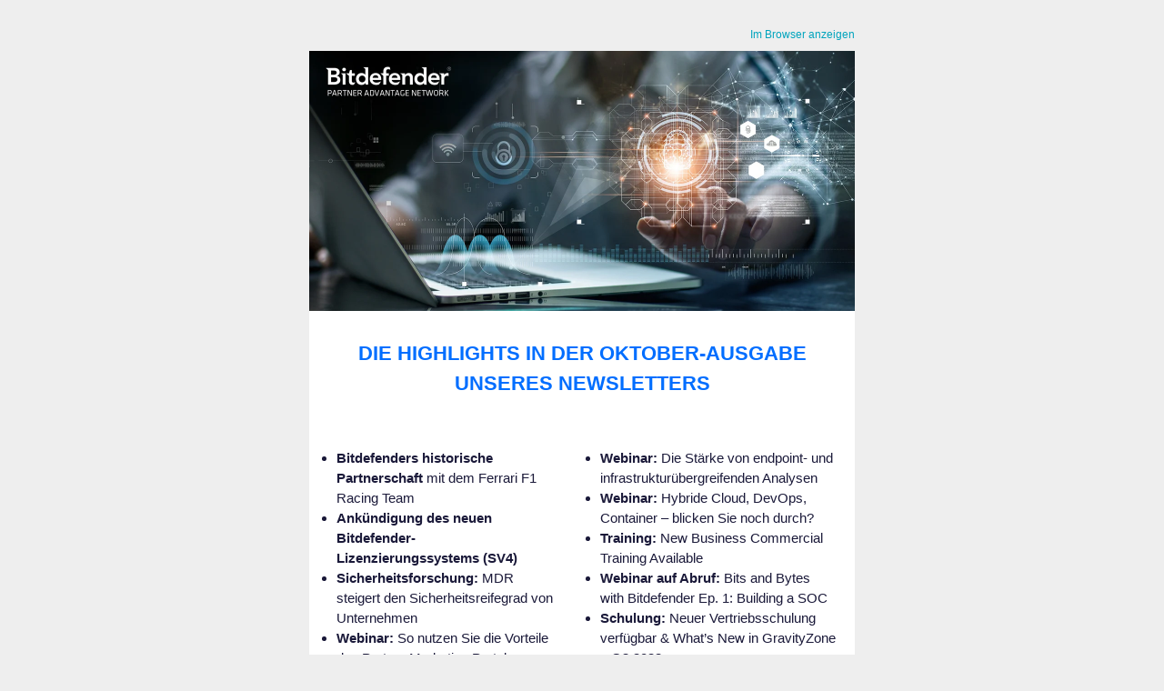

--- FILE ---
content_type: text/html;charset=utf-8
request_url: https://businessemail.bitdefender.com/bitdefender-partners-news-oktober-2022
body_size: 12859
content:
<!DOCTYPE html PUBLIC "-//W3C//DTD XHTML 1.0 Transitional //EN" "http://www.w3.org/TR/xhtml1/DTD/xhtml1-transitional.dtd"><html xmlns="http://www.w3.org/1999/xhtml" xmlns:o="urn:schemas-microsoft-com:office:office" xmlns:v="urn:schemas-microsoft-com:vml" lang="de"><head>
    <title>Bitdefender Partners News – Oktober</title>
    <meta property="og:title" content="Bitdefender Partners News – Oktober">
    <meta name="twitter:title" content="Bitdefender Partners News – Oktober">
    
    
    
<meta name="x-apple-disable-message-reformatting">
<meta http-equiv="Content-Type" content="text/html; charset=UTF-8">

<meta http-equiv="X-UA-Compatible" content="IE=edge">

<meta name="viewport" content="width=device-width, initial-scale=1.0">


    <!--[if gte mso 9]>
  <xml>
      <o:OfficeDocumentSettings>
      <o:AllowPNG/>
      <o:PixelsPerInch>96</o:PixelsPerInch>
      </o:OfficeDocumentSettings>
  </xml>
  
  <style>
    ul > li {
      text-indent: -1em;
    }
  </style>
<![endif]-->
<!--[if mso]>
<style type="text/css">
 body, td {font-family: Arial, Helvetica, sans-serif;}
</style>
<![endif]-->


    






      













    


  <meta name="generator" content="HubSpot"><meta property="og:url" content="https://businessemail.bitdefender.com/bitdefender-partners-news-oktober-2022"><meta name="robots" content="noindex,follow"><!--[if !((mso)|(IE))]><!-- --><style type="text/css">.moz-text-html .hse-column-container{max-width:600px !important;width:600px !important}
.moz-text-html .hse-column{display:table-cell;vertical-align:top}.moz-text-html .hse-section .hse-size-6{max-width:300px !important;width:300px !important}
.moz-text-html .hse-section .hse-size-12{max-width:600px !important;width:600px !important}
[owa] .hse-column-container{max-width:600px !important;width:600px !important}[owa] .hse-column{display:table-cell;vertical-align:top}
[owa] .hse-section .hse-size-6{max-width:300px !important;width:300px !important}
[owa] .hse-section .hse-size-12{max-width:600px !important;width:600px !important}
@media only screen and (min-width:640px){.hse-column-container{max-width:600px !important;width:600px !important}
.hse-column{display:table-cell;vertical-align:top}.hse-section .hse-size-6{max-width:300px !important;width:300px !important}
.hse-section .hse-size-12{max-width:600px !important;width:600px !important}}@media only screen and (max-width:639px){img.stretch-on-mobile,.hs_rss_email_entries_table img,.hs-stretch-cta .hs-cta-img{height:auto !important;width:100% !important}
.display_block_on_small_screens{display:block}.hs_padded{padding-left:20px !important;padding-right:20px !important}
ul,blockquote{margin:0;padding:1em 40px}}</style><!--<![endif]--><style type="text/css">body[data-outlook-cycle] img.stretch-on-mobile,body[data-outlook-cycle] .hs_rss_email_entries_table img{height:auto !important;width:100% !important}
body[data-outlook-cycle] .hs_padded{padding-left:20px !important;padding-right:20px !important}
a[x-apple-data-detectors]{color:inherit !important;text-decoration:none !important;font-size:inherit !important;font-family:inherit !important;font-weight:inherit !important;line-height:inherit !important}
#outlook a{padding:0}.yshortcuts a{border-bottom:none !important}a{text-decoration:underline}
.ExternalClass{width:100%}.ExternalClass,.ExternalClass p,.ExternalClass td,.ExternalClass div,.ExternalClass span,.ExternalClass font{line-height:100%}
p{margin:0}body{-ms-text-size-adjust:100%;-webkit-text-size-adjust:100%;-webkit-font-smoothing:antialiased;moz-osx-font-smoothing:grayscale}
@media only screen and (max-width:639px){img.stretch-on-mobile,.hs_rss_email_entries_table img,.hs-stretch-cta .hs-cta-img{height:auto !important;width:100% !important}
}@media only screen and (max-width:639px){img.stretch-on-mobile,.hs_rss_email_entries_table img,.hs-stretch-cta .hs-cta-img{height:auto !important;width:100% !important}
}</style></head>
  <body bgcolor="#EEEEEE" style="margin:0 !important; padding:0 !important; font-family:Tahoma, sans-serif; font-size:15px; color:#1a1939; word-break:break-word">
    





    
<!--[if gte mso 9]>
<v:background xmlns:v="urn:schemas-microsoft-com:vml" fill="t">
  
    <v:fill type="tile" color="#EEEEEE"/>
  
</v:background>
<![endif]-->


    <div class="hse-body-background" style="background-color:#eeeeee" bgcolor="#eeeeee" lang="de">
      <table role="presentation" class="hse-body-wrapper-table" cellpadding="0" cellspacing="0" style="border-spacing:0 !important; border-collapse:collapse; mso-table-lspace:0pt; mso-table-rspace:0pt; margin:0; padding:0; width:100% !important; min-width:320px !important; height:100% !important" width="100%" height="100%">
        <tbody><tr>
          <td class="hse-body-wrapper-td" valign="top" style="border-collapse:collapse; mso-line-height-rule:exactly; font-family:Tahoma, sans-serif; font-size:15px; color:#1a1939; word-break:break-word; padding-top:20px">
            <div id="hs_cos_wrapper_main" class="hs_cos_wrapper hs_cos_wrapper_widget hs_cos_wrapper_type_dnd_area" style="color: inherit; font-size: inherit; line-height: inherit;" data-hs-cos-general-type="widget" data-hs-cos-type="dnd_area">  <div id="section_1667825550968" class="hse-section hse-section-first" style="padding-left:10px; padding-right:10px">

    
    
    <!--[if !((mso)|(IE))]><!-- -->
      <div class="hse-column-container" style="min-width:280px; max-width:600px; width:100%; Margin-left:auto; Margin-right:auto; border-collapse:collapse; border-spacing:0">
    <!--<![endif]-->
    
    <!--[if (mso)|(IE)]>
      <div class="hse-column-container" style="min-width:280px;max-width:600px;width:100%;Margin-left:auto;Margin-right:auto;border-collapse:collapse;border-spacing:0;">
      <table align="center" style="border-collapse:collapse;mso-table-lspace:0pt;mso-table-rspace:0pt;width:600px;" cellpadding="0" cellspacing="0" role="presentation">
      <tr>
    <![endif]-->

    <!--[if (mso)|(IE)]>
  <td valign="top" style="width:600px;">
<![endif]-->
<!--[if gte mso 9]>
  <table role="presentation" width="600" cellpadding="0" cellspacing="0" style="border-collapse:collapse;mso-table-lspace:0pt;mso-table-rspace:0pt;width:600px">
<![endif]-->
<div id="column_1667825550968_0" class="hse-column hse-size-12">
  <div id="hs_cos_wrapper_module_16678255509672" class="hs_cos_wrapper hs_cos_wrapper_widget hs_cos_wrapper_type_module" style="color: inherit; font-size: inherit; line-height: inherit;" data-hs-cos-general-type="widget" data-hs-cos-type="module">









<div style="overflow:hidden">
<table role="presentation" class="hse-pre-header hse-secondary" width="100%" cellpadding="0" cellspacing="0" style="border-spacing:0 !important; border-collapse:collapse; mso-table-lspace:0pt; mso-table-rspace:0pt; text-align:right; font-family:Arial, sans-serif; font-size:12px; line-height:135%; color:#23496d; margin-bottom:0; padding:0" align="right">
    <tbody>
        <tr>
            
            <td align="right" valign="top" style="border-collapse:collapse; mso-line-height-rule:exactly; color:#1a1939; word-break:break-word; text-align:right; font-family:Arial, sans-serif; font-size:12px; padding:10px 0; margin-bottom:0; line-height:135%">
                <a href="https://businessemail.bitdefender.com/bitdefender-partners-news-oktober-2022?ecid={{encrypted_contact_id}}" style="mso-line-height-rule:exactly; color:#00a4bd; font-weight:normal; text-decoration:none; font-style:normal" data-hs-link-id="0" target="_blank" data-hs-link-id-v2="NoeE03ZT">Im Browser anzeigen</a>
            </td>
            
        </tr>
    </tbody>
</table>
</div></div>
</div>
<!--[if gte mso 9]></table><![endif]-->
<!--[if (mso)|(IE)]></td><![endif]-->


    <!--[if (mso)|(IE)]></tr></table><![endif]-->

    </div>
   
  </div>

  <div id="section_1553183962394" class="hse-section" style="padding-left:10px; padding-right:10px">

    
    
    <!--[if !((mso)|(IE))]><!-- -->
      <div class="hse-column-container" style="min-width:280px; max-width:600px; width:100%; Margin-left:auto; Margin-right:auto; border-collapse:collapse; border-spacing:0; background-color:#FFFFFF" bgcolor="#FFFFFF">
    <!--<![endif]-->
    
    <!--[if (mso)|(IE)]>
      <div class="hse-column-container" style="min-width:280px;max-width:600px;width:100%;Margin-left:auto;Margin-right:auto;border-collapse:collapse;border-spacing:0;">
      <table align="center" style="border-collapse:collapse;mso-table-lspace:0pt;mso-table-rspace:0pt;width:600px;" cellpadding="0" cellspacing="0" role="presentation" width="600" bgcolor="#FFFFFF">
      <tr style="background-color:#FFFFFF;">
    <![endif]-->

    <!--[if (mso)|(IE)]>
  <td valign="top" style="width:600px;">
<![endif]-->
<!--[if gte mso 9]>
  <table role="presentation" width="600" cellpadding="0" cellspacing="0" style="border-collapse:collapse;mso-table-lspace:0pt;mso-table-rspace:0pt;width:600px">
<![endif]-->
<div id="column_1553183962394_0" class="hse-column hse-size-12">
  <div id="hs_cos_wrapper_module_155627817832649" class="hs_cos_wrapper hs_cos_wrapper_widget hs_cos_wrapper_type_module" style="color: inherit; font-size: inherit; line-height: inherit;" data-hs-cos-general-type="widget" data-hs-cos-type="module">




	


<table class="hse-image-wrapper" role="presentation" width="100%" cellpadding="0" cellspacing="0" style="border-spacing:0 !important; border-collapse:collapse; mso-table-lspace:0pt; mso-table-rspace:0pt">
    <tbody>
        <tr>
            <td align="center" valign="top" style="border-collapse:collapse; mso-line-height-rule:exactly; font-family:Tahoma, sans-serif; color:#1a1939; word-break:break-word; text-align:center; padding:0px; font-size:0px">
                
                <img alt="" src="https://businessemail.bitdefender.com/hs-fs/hubfs/2022/04/nl/banner-nl-top.jpg?upscale=true&amp;width=1200&amp;upscale=true&amp;name=banner-nl-top.jpg" style="outline:none; text-decoration:none; -ms-interpolation-mode:bicubic; max-width:100%; font-size:16px" width="600" align="middle" class="stretch-on-mobile" srcset="https://businessemail.bitdefender.com/hs-fs/hubfs/2022/04/nl/banner-nl-top.jpg?upscale=true&amp;width=1200&amp;upscale=true&amp;name=banner-nl-top.jpg 600w, https://businessemail.bitdefender.com/hs-fs/hubfs/2022/04/nl/banner-nl-top.jpg?upscale=true&amp;width=2400&amp;upscale=true&amp;name=banner-nl-top.jpg 1200w" sizes="(max-width: 600px) 100vw, 600px">
                
            </td>
        </tr>
    </tbody>
</table></div>
<table role="presentation" cellpadding="0" cellspacing="0" width="100%" style="border-spacing:0 !important; border-collapse:collapse; mso-table-lspace:0pt; mso-table-rspace:0pt"><tbody><tr><td class="hs_padded" style="border-collapse:collapse; mso-line-height-rule:exactly; font-family:Tahoma, sans-serif; font-size:15px; color:#1a1939; word-break:break-word; padding:30px"><div id="hs_cos_wrapper_module_155318396239433" class="hs_cos_wrapper hs_cos_wrapper_widget hs_cos_wrapper_type_module" style="color: inherit; font-size: inherit; line-height: inherit;" data-hs-cos-general-type="widget" data-hs-cos-type="module"><div id="hs_cos_wrapper_module_155318396239433_" class="hs_cos_wrapper hs_cos_wrapper_widget hs_cos_wrapper_type_rich_text" style="color: inherit; font-size: inherit; line-height: inherit;" data-hs-cos-general-type="widget" data-hs-cos-type="rich_text"><p style="mso-line-height-rule:exactly; text-align:center; font-weight:bold; color:#006eff; font-size:22px; text-transform:uppercase; line-height:150%" align="center">Die Highlights in der Oktober-Ausgabe unseres Newsletters</p></div></div></td></tr></tbody></table>
</div>
<!--[if gte mso 9]></table><![endif]-->
<!--[if (mso)|(IE)]></td><![endif]-->


    <!--[if (mso)|(IE)]></tr></table><![endif]-->

    </div>
   
  </div>

  <div id="section_1643800480048" class="hse-section" style="padding-left:10px; padding-right:10px">

    
    
    <!--[if !((mso)|(IE))]><!-- -->
      <div class="hse-column-container" style="min-width:280px; max-width:600px; width:100%; Margin-left:auto; Margin-right:auto; border-collapse:collapse; border-spacing:0; background-color:#ffffff" bgcolor="#ffffff">
    <!--<![endif]-->
    
    <!--[if (mso)|(IE)]>
      <div class="hse-column-container" style="min-width:280px;max-width:600px;width:100%;Margin-left:auto;Margin-right:auto;border-collapse:collapse;border-spacing:0;">
      <table align="center" style="border-collapse:collapse;mso-table-lspace:0pt;mso-table-rspace:0pt;width:600px;" cellpadding="0" cellspacing="0" role="presentation" width="600" bgcolor="#ffffff">
      <tr style="background-color:#ffffff;">
    <![endif]-->

    <!--[if (mso)|(IE)]>
  <td valign="top" style="width:300px;">
<![endif]-->
<!--[if gte mso 9]>
  <table role="presentation" width="300" cellpadding="0" cellspacing="0" style="border-collapse:collapse;mso-table-lspace:0pt;mso-table-rspace:0pt;width:300px">
<![endif]-->
<div id="column_1643800484454_0" class="hse-column hse-size-6">
  <table role="presentation" cellpadding="0" cellspacing="0" width="100%" style="border-spacing:0 !important; border-collapse:collapse; mso-table-lspace:0pt; mso-table-rspace:0pt"><tbody><tr><td class="hs_padded" style="border-collapse:collapse; mso-line-height-rule:exactly; font-family:Tahoma, sans-serif; font-size:15px; color:#1a1939; word-break:break-word; padding:10px 30px"><div id="hs_cos_wrapper_module_16438004417531" class="hs_cos_wrapper hs_cos_wrapper_widget hs_cos_wrapper_type_module" style="color: inherit; font-size: inherit; line-height: inherit;" data-hs-cos-general-type="widget" data-hs-cos-type="module"><div id="hs_cos_wrapper_module_16438004417531_" class="hs_cos_wrapper hs_cos_wrapper_widget hs_cos_wrapper_type_rich_text" style="color: inherit; font-size: inherit; line-height: inherit;" data-hs-cos-general-type="widget" data-hs-cos-type="rich_text"><ul style="mso-line-height-rule:exactly; padding:0px; line-height:150%">
<li aria-level="1" style="mso-line-height-rule:exactly"><strong>Bitdefenders historische Partnerschaft</strong> mit dem Ferrari F1 Racing Team</li>
<li aria-level="1" style="mso-line-height-rule:exactly"><strong>Ankündigung des neuen Bitdefender-Lizenzierungssystems (SV4)</strong></li>
<li aria-level="1" style="mso-line-height-rule:exactly"><strong>Sicherheitsforschung:</strong> MDR steigert den Sicherheitsreifegrad von Unternehmen</li>
<li aria-level="1" style="mso-line-height-rule:exactly"><strong>Webinar:</strong> So nutzen Sie die Vorteile des Partner Marketing Portals zur Generierung neuer Leads</li>
<li aria-level="1" style="mso-line-height-rule:exactly"><strong>Partner Webcast:</strong> Den Wert der IT-Sicherheit erfassen</li>
<li aria-level="1" style="mso-line-height-rule:exactly"><strong>Partner Enablement:</strong> Bitdefender Masterclass</li>
</ul></div></div></td></tr></tbody></table>
</div>
<!--[if gte mso 9]></table><![endif]-->
<!--[if (mso)|(IE)]></td><![endif]-->

<!--[if (mso)|(IE)]>
  <td valign="top" style="width:300px;">
<![endif]-->
<!--[if gte mso 9]>
  <table role="presentation" width="300" cellpadding="0" cellspacing="0" style="border-collapse:collapse;mso-table-lspace:0pt;mso-table-rspace:0pt;width:300px">
<![endif]-->
<div id="column_1650968851063_0" class="hse-column hse-size-6">
  <table role="presentation" cellpadding="0" cellspacing="0" width="100%" style="border-spacing:0 !important; border-collapse:collapse; mso-table-lspace:0pt; mso-table-rspace:0pt"><tbody><tr><td class="hs_padded" style="border-collapse:collapse; mso-line-height-rule:exactly; font-family:Tahoma, sans-serif; font-size:15px; color:#1a1939; word-break:break-word; padding:10px 20px"><div id="hs_cos_wrapper_module_16509689528191" class="hs_cos_wrapper hs_cos_wrapper_widget hs_cos_wrapper_type_module" style="color: inherit; font-size: inherit; line-height: inherit;" data-hs-cos-general-type="widget" data-hs-cos-type="module"><div id="hs_cos_wrapper_module_16509689528191_" class="hs_cos_wrapper hs_cos_wrapper_widget hs_cos_wrapper_type_rich_text" style="color: inherit; font-size: inherit; line-height: inherit;" data-hs-cos-general-type="widget" data-hs-cos-type="rich_text"><ul style="mso-line-height-rule:exactly; padding:0px; line-height:150%">
<li style="mso-line-height-rule:exactly"><strong>Webinar:</strong> Die Stärke von endpoint- und infrastrukturübergreifenden Analysen</li>
<li style="mso-line-height-rule:exactly"><strong>Webinar:</strong> Hybride Cloud, DevOps, Container – blicken Sie noch durch?</li>
<li aria-level="1" style="mso-line-height-rule:exactly"><strong>Training:</strong> New Business Commercial Training Available</li>
<li aria-level="1" style="mso-line-height-rule:exactly"><strong>Webinar auf Abruf:</strong> Bits and Bytes with Bitdefender Ep. 1: Building a SOC</li>
<li aria-level="1" style="mso-line-height-rule:exactly"><strong>Schulung:</strong> Neuer Vertriebsschulung verfügbar &amp; What’s New in GravityZone – Q3 2022</li>
<li aria-level="1" style="mso-line-height-rule:exactly"><strong>Cybersecurity Awareness Month:</strong> Vier Verhaltenstipps für mehr Cyberresilienz</li>
</ul></div></div></td></tr></tbody></table>
</div>
<!--[if gte mso 9]></table><![endif]-->
<!--[if (mso)|(IE)]></td><![endif]-->


    <!--[if (mso)|(IE)]></tr></table><![endif]-->

    </div>
   
  </div>

  <div id="section_1666865163748" class="hse-section" style="padding-left:10px; padding-right:10px">

    
    
    <!--[if !((mso)|(IE))]><!-- -->
      <div class="hse-column-container" style="min-width:280px; max-width:600px; width:100%; Margin-left:auto; Margin-right:auto; border-collapse:collapse; border-spacing:0; background-color:#ffffff; padding-bottom:20px; padding-top:10px" bgcolor="#ffffff">
    <!--<![endif]-->
    
    <!--[if (mso)|(IE)]>
      <div class="hse-column-container" style="min-width:280px;max-width:600px;width:100%;Margin-left:auto;Margin-right:auto;border-collapse:collapse;border-spacing:0;">
      <table align="center" style="border-collapse:collapse;mso-table-lspace:0pt;mso-table-rspace:0pt;width:600px;" cellpadding="0" cellspacing="0" role="presentation" width="600" bgcolor="#ffffff">
      <tr style="background-color:#ffffff;">
    <![endif]-->

    <!--[if (mso)|(IE)]>
  <td valign="top" style="width:600px;padding-bottom:20px; padding-top:10px;">
<![endif]-->
<!--[if gte mso 9]>
  <table role="presentation" width="600" cellpadding="0" cellspacing="0" style="border-collapse:collapse;mso-table-lspace:0pt;mso-table-rspace:0pt;width:600px">
<![endif]-->
<div id="column_1666865163748_0" class="hse-column hse-size-12">
  <table role="presentation" cellpadding="0" cellspacing="0" width="100%" style="border-spacing:0 !important; border-collapse:collapse; mso-table-lspace:0pt; mso-table-rspace:0pt"><tbody><tr><td class="hs_padded" style="border-collapse:collapse; mso-line-height-rule:exactly; font-family:Tahoma, sans-serif; font-size:15px; color:#1a1939; word-break:break-word; padding:10px 20px"><div id="hs_cos_wrapper_module_16668651596145" class="hs_cos_wrapper hs_cos_wrapper_widget hs_cos_wrapper_type_module" style="color: inherit; font-size: inherit; line-height: inherit;" data-hs-cos-general-type="widget" data-hs-cos-type="module"><div id="hs_cos_wrapper_module_16668651596145_" class="hs_cos_wrapper hs_cos_wrapper_widget hs_cos_wrapper_type_rich_text" style="color: inherit; font-size: inherit; line-height: inherit;" data-hs-cos-general-type="widget" data-hs-cos-type="rich_text"><h2 style="margin:0; mso-line-height-rule:exactly; line-height:150%; font-size:20px; text-align:center" align="center"><span style="color: #2060ff;">Bitdefenders historische Partnerschaft mit dem Ferrari F1 Racing Team</span></h2>
<p style="mso-line-height-rule:exactly; text-align:center; line-height:150%" align="center">Bitdefender freut sich, seine mehrjährige Partnerschaft mit der Scuderia Ferrari, der Formel-1-Motorsportabteilung von Ferrari, bekannt zu geben. Diese Partnerschaft bringt zwei Schwergewichte auf ihrem jeweiligen Gebiet zusammen.</p></div></div></td></tr></tbody></table>
<table role="presentation" cellpadding="0" cellspacing="0" width="100%" style="border-spacing:0 !important; border-collapse:collapse; mso-table-lspace:0pt; mso-table-rspace:0pt"><tbody><tr><td class="hs_padded" style="border-collapse:collapse; mso-line-height-rule:exactly; font-family:Tahoma, sans-serif; font-size:15px; color:#1a1939; word-break:break-word; padding:0px 20px 20px"><div id="hs_cos_wrapper_module_16668651670706" class="hs_cos_wrapper hs_cos_wrapper_widget hs_cos_wrapper_type_module" style="color: inherit; font-size: inherit; line-height: inherit;" data-hs-cos-general-type="widget" data-hs-cos-type="module">



  

























  <table align="center" border="0" cellpadding="0" cellspacing="0" role="presentation" style="border-spacing:0 !important; mso-table-lspace:0pt; mso-table-rspace:0pt; border-collapse:separate!important">
    <tbody><tr>
        <!--[if mso]>
      <td align="center" valign="middle" bgcolor="#FFFFFF" role="presentation"  valign="middle" style="border-radius:8px;cursor:auto;background-color:#FFFFFF;border:2px solid #006EFF;box-sizing:border-box;padding:12px 18px;">
    <![endif]-->
    <!--[if !mso]><!-- -->
      <td align="center" valign="middle" bgcolor="#FFFFFF" role="presentation" style="border-collapse:collapse; mso-line-height-rule:exactly; font-family:Tahoma, sans-serif; font-size:15px; color:#1a1939; word-break:break-word; border-radius:8px; cursor:auto; background-color:#FFFFFF; border:2px solid #006EFF; box-sizing:border-box">
   <!--<![endif]-->
        <a href="https://businessinsights.bitdefender.com/bitdefenders-historic-partnership-with-ferrari-f1-racing-team" target="_blank" style="color:#00a4bd; mso-line-height-rule:exactly; font-size:16px; font-family:Tahoma, sans-serif; Margin:0; text-transform:none; text-decoration:none; padding:12px 18px; display:block" data-hs-link-id="0" data-hs-link-id-v2="BlALJKDc">
          <strong style="color:#006eff;font-weight:bold;text-decoration:none;font-style:normal;">Mehr dazu</strong>
        </a>
      </td>
    </tr>
  </tbody></table>
</div></td></tr></tbody></table>
</div>
<!--[if gte mso 9]></table><![endif]-->
<!--[if (mso)|(IE)]></td><![endif]-->


    <!--[if (mso)|(IE)]></tr></table><![endif]-->

    </div>
   
  </div>

  <div id="section_1650969125874" class="hse-section" style="padding-left:10px; padding-right:10px">

    
    
    <!--[if !((mso)|(IE))]><!-- -->
      <div class="hse-column-container" style="min-width:280px; max-width:600px; width:100%; Margin-left:auto; Margin-right:auto; border-collapse:collapse; border-spacing:0; background-color:#EEEEEE" bgcolor="#EEEEEE">
    <!--<![endif]-->
    
    <!--[if (mso)|(IE)]>
      <div class="hse-column-container" style="min-width:280px;max-width:600px;width:100%;Margin-left:auto;Margin-right:auto;border-collapse:collapse;border-spacing:0;">
      <table align="center" style="border-collapse:collapse;mso-table-lspace:0pt;mso-table-rspace:0pt;width:600px;" cellpadding="0" cellspacing="0" role="presentation" width="600" bgcolor="#EEEEEE">
      <tr style="background-color:#EEEEEE;">
    <![endif]-->

    <!--[if (mso)|(IE)]>
  <td valign="top" style="width:600px;">
<![endif]-->
<!--[if gte mso 9]>
  <table role="presentation" width="600" cellpadding="0" cellspacing="0" style="border-collapse:collapse;mso-table-lspace:0pt;mso-table-rspace:0pt;width:600px">
<![endif]-->
<div id="column_1650969125874_0" class="hse-column hse-size-12">
  <table role="presentation" cellpadding="0" cellspacing="0" width="100%" style="border-spacing:0 !important; border-collapse:collapse; mso-table-lspace:0pt; mso-table-rspace:0pt"><tbody><tr><td class="hs_padded" style="border-collapse:collapse; mso-line-height-rule:exactly; font-family:Tahoma, sans-serif; font-size:15px; color:#1a1939; word-break:break-word; padding:30px"><div id="hs_cos_wrapper_module_16438008519447" class="hs_cos_wrapper hs_cos_wrapper_widget hs_cos_wrapper_type_module" style="color: inherit; font-size: inherit; line-height: inherit;" data-hs-cos-general-type="widget" data-hs-cos-type="module"><div id="hs_cos_wrapper_module_16438008519447_" class="hs_cos_wrapper hs_cos_wrapper_widget hs_cos_wrapper_type_rich_text" style="color: inherit; font-size: inherit; line-height: inherit;" data-hs-cos-general-type="widget" data-hs-cos-type="rich_text"><p style="mso-line-height-rule:exactly; text-align:center; font-size:22px; line-height:150%; font-weight:bold" align="center">NEUIGKEITEN ZU UNSEREN PRODUKTEN UND LÖSUNGEN</p></div></div></td></tr></tbody></table>
</div>
<!--[if gte mso 9]></table><![endif]-->
<!--[if (mso)|(IE)]></td><![endif]-->


    <!--[if (mso)|(IE)]></tr></table><![endif]-->

    </div>
   
  </div>

  <div id="module_1650970550775" class="hse-section" style="padding-left:10px; padding-right:10px">

    
    
    <!--[if !((mso)|(IE))]><!-- -->
      <div class="hse-column-container" style="min-width:280px; max-width:600px; width:100%; Margin-left:auto; Margin-right:auto; border-collapse:collapse; border-spacing:0; background-color:#ffffff" bgcolor="#ffffff">
    <!--<![endif]-->
    
    <!--[if (mso)|(IE)]>
      <div class="hse-column-container" style="min-width:280px;max-width:600px;width:100%;Margin-left:auto;Margin-right:auto;border-collapse:collapse;border-spacing:0;">
      <table align="center" style="border-collapse:collapse;mso-table-lspace:0pt;mso-table-rspace:0pt;width:600px;" cellpadding="0" cellspacing="0" role="presentation" width="600" bgcolor="#ffffff">
      <tr style="background-color:#ffffff;">
    <![endif]-->

    <!--[if (mso)|(IE)]>
  <td valign="top" style="width:600px;">
<![endif]-->
<!--[if gte mso 9]>
  <table role="presentation" width="600" cellpadding="0" cellspacing="0" style="border-collapse:collapse;mso-table-lspace:0pt;mso-table-rspace:0pt;width:600px">
<![endif]-->
<div id="module_1650970550775_0" class="hse-column hse-size-12">
  <div id="hs_cos_wrapper_module_165097055074515" class="hs_cos_wrapper hs_cos_wrapper_widget hs_cos_wrapper_type_module" style="color: inherit; font-size: inherit; line-height: inherit;" data-hs-cos-general-type="widget" data-hs-cos-type="module">




	


<table class="hse-image-wrapper" role="presentation" width="100%" cellpadding="0" cellspacing="0" style="border-spacing:0 !important; border-collapse:collapse; mso-table-lspace:0pt; mso-table-rspace:0pt">
    <tbody>
        <tr>
            <td align="center" valign="top" style="border-collapse:collapse; mso-line-height-rule:exactly; font-family:Tahoma, sans-serif; color:#1a1939; word-break:break-word; text-align:center; padding:0px; font-size:0px">
                
                    <a href="https://businessemail.bitdefender.com/hubfs/New%20Licensing%20System%20(SV4)%20Announcement.pdf" target="_blank" style="color:#00a4bd; mso-line-height-rule:exactly" data-hs-link-id="0" data-hs-link-id-v2="y+5wOzqc">
                
                <img alt="image-ldsc-8" src="https://businessemail.bitdefender.com/hs-fs/hubfs/2022/10/nl-lunar-oct/image-ldsc-8.png?upscale=true&amp;width=1200&amp;upscale=true&amp;name=image-ldsc-8.png" style="outline:none; text-decoration:none; -ms-interpolation-mode:bicubic; border:none; max-width:100%; font-size:16px" width="600" align="middle" class="stretch-on-mobile" srcset="https://businessemail.bitdefender.com/hs-fs/hubfs/2022/10/nl-lunar-oct/image-ldsc-8.png?upscale=true&amp;width=1200&amp;upscale=true&amp;name=image-ldsc-8.png 600w, https://businessemail.bitdefender.com/hs-fs/hubfs/2022/10/nl-lunar-oct/image-ldsc-8.png?upscale=true&amp;width=2400&amp;upscale=true&amp;name=image-ldsc-8.png 1200w" sizes="(max-width: 600px) 100vw, 600px">
                
                    </a>
                
            </td>
        </tr>
    </tbody>
</table></div>
<table role="presentation" cellpadding="0" cellspacing="0" width="100%" style="border-spacing:0 !important; border-collapse:collapse; mso-table-lspace:0pt; mso-table-rspace:0pt"><tbody><tr><td class="hs_padded" style="border-collapse:collapse; mso-line-height-rule:exactly; font-family:Tahoma, sans-serif; font-size:15px; color:#1a1939; word-break:break-word; padding:10px 20px"><div id="hs_cos_wrapper_module_165097055074516" class="hs_cos_wrapper hs_cos_wrapper_widget hs_cos_wrapper_type_module" style="color: inherit; font-size: inherit; line-height: inherit;" data-hs-cos-general-type="widget" data-hs-cos-type="module"><div id="hs_cos_wrapper_module_165097055074516_" class="hs_cos_wrapper hs_cos_wrapper_widget hs_cos_wrapper_type_rich_text" style="color: inherit; font-size: inherit; line-height: inherit;" data-hs-cos-general-type="widget" data-hs-cos-type="rich_text"><h2 style="margin:0; mso-line-height-rule:exactly; line-height:150%; font-size:20px"><span style="color: #2060ff;">Ankündigung des neuen Bitdefender-<span style="font-weight: normal;">Lizenzierungssystems (SV4)</span></span></h2>
<p style="mso-line-height-rule:exactly; line-height:150%">Wir freuen uns, den Start der Markteinführung unseres neuen Lizenzierungssystems (SV4) bekanntgeben zu können. Dies ist eine logische Weiterentwicklung, die nicht nur die Sicherheit von Lizenzschlüsseln erhöht, sondern auch betriebliche Vorteile bietet, die Nutzern bisher nicht zur Verfügung standen. Ausführlichere Informationen über die Auswirkungen auf die Kunden und den Zeitplan finden Sie in diesem Artikel.</p></div></div></td></tr></tbody></table>
<table role="presentation" cellpadding="0" cellspacing="0" width="100%" style="border-spacing:0 !important; border-collapse:collapse; mso-table-lspace:0pt; mso-table-rspace:0pt"><tbody><tr><td class="hs_padded" style="border-collapse:collapse; mso-line-height-rule:exactly; font-family:Tahoma, sans-serif; font-size:15px; color:#1a1939; word-break:break-word; padding:10px 20px 20px"><div id="hs_cos_wrapper_module_165097055074517" class="hs_cos_wrapper hs_cos_wrapper_widget hs_cos_wrapper_type_module" style="color: inherit; font-size: inherit; line-height: inherit;" data-hs-cos-general-type="widget" data-hs-cos-type="module">



  

























  <table width="100%" align="center" border="0" cellpadding="0" cellspacing="0" role="presentation" style="border-spacing:0 !important; mso-table-lspace:0pt; mso-table-rspace:0pt; border-collapse:separate!important">
    <tbody><tr>
        <!--[if mso]>
      <td align="center" valign="middle" bgcolor="#006EFF" role="presentation"  valign="middle" style="border-radius:8px;cursor:auto;background-color:#006EFF;padding:12px 18px;">
    <![endif]-->
    <!--[if !mso]><!-- -->
      <td align="center" valign="middle" bgcolor="#006EFF" role="presentation" style="border-collapse:collapse; mso-line-height-rule:exactly; font-family:Tahoma, sans-serif; font-size:15px; color:#1a1939; word-break:break-word; border-radius:8px; cursor:auto; background-color:#006EFF">
   <!--<![endif]-->
        <a href="https://pan.bitdefender.com/download/new-licensing-system-sv4-announcement-240826" target="_blank" style="color:#00a4bd; mso-line-height-rule:exactly; font-size:16px; font-family:Tahoma, sans-serif; Margin:0; text-transform:none; text-decoration:none; padding:12px 18px; display:block" data-hs-link-id="0" data-hs-link-id-v2="i9U9l5+A">
          <strong style="color:#ffffff;font-weight:bold;text-decoration:none;font-style:normal;">Jetzt lesen</strong>
        </a>
      </td>
    </tr>
  </tbody></table>
</div></td></tr></tbody></table>
</div>
<!--[if gte mso 9]></table><![endif]-->
<!--[if (mso)|(IE)]></td><![endif]-->


    <!--[if (mso)|(IE)]></tr></table><![endif]-->

    </div>
   
  </div>

  <div id="module_1666868818224" class="hse-section" style="padding-left:10px; padding-right:10px">

    
    
    <!--[if !((mso)|(IE))]><!-- -->
      <div class="hse-column-container" style="min-width:280px; max-width:600px; width:100%; Margin-left:auto; Margin-right:auto; border-collapse:collapse; border-spacing:0; background-color:#ffffff" bgcolor="#ffffff">
    <!--<![endif]-->
    
    <!--[if (mso)|(IE)]>
      <div class="hse-column-container" style="min-width:280px;max-width:600px;width:100%;Margin-left:auto;Margin-right:auto;border-collapse:collapse;border-spacing:0;">
      <table align="center" style="border-collapse:collapse;mso-table-lspace:0pt;mso-table-rspace:0pt;width:600px;" cellpadding="0" cellspacing="0" role="presentation" width="600" bgcolor="#ffffff">
      <tr style="background-color:#ffffff;">
    <![endif]-->

    <!--[if (mso)|(IE)]>
  <td valign="top" style="width:600px;">
<![endif]-->
<!--[if gte mso 9]>
  <table role="presentation" width="600" cellpadding="0" cellspacing="0" style="border-collapse:collapse;mso-table-lspace:0pt;mso-table-rspace:0pt;width:600px">
<![endif]-->
<div id="module_1666868818224_0" class="hse-column hse-size-12">
  <div id="hs_cos_wrapper_module_16668688181669" class="hs_cos_wrapper hs_cos_wrapper_widget hs_cos_wrapper_type_module" style="color: inherit; font-size: inherit; line-height: inherit;" data-hs-cos-general-type="widget" data-hs-cos-type="module">




	


<table class="hse-image-wrapper" role="presentation" width="100%" cellpadding="0" cellspacing="0" style="border-spacing:0 !important; border-collapse:collapse; mso-table-lspace:0pt; mso-table-rspace:0pt">
    <tbody>
        <tr>
            <td align="center" valign="top" style="border-collapse:collapse; mso-line-height-rule:exactly; font-family:Tahoma, sans-serif; color:#1a1939; word-break:break-word; text-align:center; padding:0px; font-size:0px">
                
                    <a href="https://bitdefender.tourial.com/website-tour?isEmbedded=true" target="_blank" style="color:#00a4bd; mso-line-height-rule:exactly" data-hs-link-id="0" data-hs-link-id-v2="sro35zGT">
                
                <img alt="image-ldsc-1" src="https://businessemail.bitdefender.com/hs-fs/hubfs/2022/10/nl-lunar-oct/image-ldsc-1.png?upscale=true&amp;width=1200&amp;upscale=true&amp;name=image-ldsc-1.png" style="outline:none; text-decoration:none; -ms-interpolation-mode:bicubic; border:none; max-width:100%; font-size:16px" width="600" align="middle" class="stretch-on-mobile" srcset="https://businessemail.bitdefender.com/hs-fs/hubfs/2022/10/nl-lunar-oct/image-ldsc-1.png?upscale=true&amp;width=1200&amp;upscale=true&amp;name=image-ldsc-1.png 600w, https://businessemail.bitdefender.com/hs-fs/hubfs/2022/10/nl-lunar-oct/image-ldsc-1.png?upscale=true&amp;width=2400&amp;upscale=true&amp;name=image-ldsc-1.png 1200w" sizes="(max-width: 600px) 100vw, 600px">
                
                    </a>
                
            </td>
        </tr>
    </tbody>
</table></div>
<table role="presentation" cellpadding="0" cellspacing="0" width="100%" style="border-spacing:0 !important; border-collapse:collapse; mso-table-lspace:0pt; mso-table-rspace:0pt"><tbody><tr><td class="hs_padded" style="border-collapse:collapse; mso-line-height-rule:exactly; font-family:Tahoma, sans-serif; font-size:15px; color:#1a1939; word-break:break-word; padding:10px 20px"><div id="hs_cos_wrapper_module_166686881816610" class="hs_cos_wrapper hs_cos_wrapper_widget hs_cos_wrapper_type_module" style="color: inherit; font-size: inherit; line-height: inherit;" data-hs-cos-general-type="widget" data-hs-cos-type="module"><div id="hs_cos_wrapper_module_166686881816610_" class="hs_cos_wrapper hs_cos_wrapper_widget hs_cos_wrapper_type_rich_text" style="color: inherit; font-size: inherit; line-height: inherit;" data-hs-cos-general-type="widget" data-hs-cos-type="rich_text"><h2 style="margin:0; mso-line-height-rule:exactly; line-height:150%; font-size:20px"><span style="color: #2060ff;">Lernen Sie unser MDR-Portal interaktiv kennen</span></h2>
<p style="mso-line-height-rule:exactly; line-height:150%">Bitdefender Managed Detection and Response (MDR) bietet ab sofort eine interaktive Demo unseres MDR-Serviceportals. Machen Sie den Rundgang durch unser branchenführendes MDR-Serviceportal und erfahren Sie, wie Unternehmen mit MDR ihre Cyberresilienz stärken.</p></div></div></td></tr></tbody></table>
<table role="presentation" cellpadding="0" cellspacing="0" width="100%" style="border-spacing:0 !important; border-collapse:collapse; mso-table-lspace:0pt; mso-table-rspace:0pt"><tbody><tr><td class="hs_padded" style="border-collapse:collapse; mso-line-height-rule:exactly; font-family:Tahoma, sans-serif; font-size:15px; color:#1a1939; word-break:break-word; padding:10px 20px 20px"><div id="hs_cos_wrapper_module_166686881816611" class="hs_cos_wrapper hs_cos_wrapper_widget hs_cos_wrapper_type_module" style="color: inherit; font-size: inherit; line-height: inherit;" data-hs-cos-general-type="widget" data-hs-cos-type="module">



  

























  <table width="100%" align="center" border="0" cellpadding="0" cellspacing="0" role="presentation" style="border-spacing:0 !important; mso-table-lspace:0pt; mso-table-rspace:0pt; border-collapse:separate!important">
    <tbody><tr>
        <!--[if mso]>
      <td align="center" valign="middle" bgcolor="#006EFF" role="presentation"  valign="middle" style="border-radius:8px;cursor:auto;background-color:#006EFF;padding:12px 18px;">
    <![endif]-->
    <!--[if !mso]><!-- -->
      <td align="center" valign="middle" bgcolor="#006EFF" role="presentation" style="border-collapse:collapse; mso-line-height-rule:exactly; font-family:Tahoma, sans-serif; font-size:15px; color:#1a1939; word-break:break-word; border-radius:8px; cursor:auto; background-color:#006EFF">
   <!--<![endif]-->
        <a href="https://bitdefender.tourial.com/website-tour?isEmbedded=true" target="_blank" style="color:#00a4bd; mso-line-height-rule:exactly; font-size:16px; font-family:Tahoma, sans-serif; Margin:0; text-transform:none; text-decoration:none; padding:12px 18px; display:block" data-hs-link-id="1" data-hs-link-id-v2="aeO5/yw4">
          <strong style="color:#ffffff;font-weight:bold;text-decoration:none;font-style:normal;">Zum Rundgang</strong>
        </a>
      </td>
    </tr>
  </tbody></table>
</div></td></tr></tbody></table>
</div>
<!--[if gte mso 9]></table><![endif]-->
<!--[if (mso)|(IE)]></td><![endif]-->


    <!--[if (mso)|(IE)]></tr></table><![endif]-->

    </div>
   
  </div>

  <div id="module_1666868552276" class="hse-section" style="padding-left:10px; padding-right:10px">

    
    
    <!--[if !((mso)|(IE))]><!-- -->
      <div class="hse-column-container" style="min-width:280px; max-width:600px; width:100%; Margin-left:auto; Margin-right:auto; border-collapse:collapse; border-spacing:0; background-color:#ffffff" bgcolor="#ffffff">
    <!--<![endif]-->
    
    <!--[if (mso)|(IE)]>
      <div class="hse-column-container" style="min-width:280px;max-width:600px;width:100%;Margin-left:auto;Margin-right:auto;border-collapse:collapse;border-spacing:0;">
      <table align="center" style="border-collapse:collapse;mso-table-lspace:0pt;mso-table-rspace:0pt;width:600px;" cellpadding="0" cellspacing="0" role="presentation" width="600" bgcolor="#ffffff">
      <tr style="background-color:#ffffff;">
    <![endif]-->

    <!--[if (mso)|(IE)]>
  <td valign="top" style="width:600px;">
<![endif]-->
<!--[if gte mso 9]>
  <table role="presentation" width="600" cellpadding="0" cellspacing="0" style="border-collapse:collapse;mso-table-lspace:0pt;mso-table-rspace:0pt;width:600px">
<![endif]-->
<div id="module_1666868552276_0" class="hse-column hse-size-12">
  <div id="hs_cos_wrapper_module_16668685522206" class="hs_cos_wrapper hs_cos_wrapper_widget hs_cos_wrapper_type_module" style="color: inherit; font-size: inherit; line-height: inherit;" data-hs-cos-general-type="widget" data-hs-cos-type="module">




	


<table class="hse-image-wrapper" role="presentation" width="100%" cellpadding="0" cellspacing="0" style="border-spacing:0 !important; border-collapse:collapse; mso-table-lspace:0pt; mso-table-rspace:0pt">
    <tbody>
        <tr>
            <td align="center" valign="top" style="border-collapse:collapse; mso-line-height-rule:exactly; font-family:Tahoma, sans-serif; color:#1a1939; word-break:break-word; text-align:center; padding:0px; font-size:0px">
                
                    <a href="https://www.bitdefender.com/content/dam/bitdefender/business/products/managed-detection-and-response/Bitdefender-Whitepaper-HIPAA_Compliance.pdf" target="_blank" style="color:#00a4bd; mso-line-height-rule:exactly" data-hs-link-id="0" data-hs-link-id-v2="cI8OvHHQ">
                
                <img alt="image-ldsc-7" src="https://businessemail.bitdefender.com/hs-fs/hubfs/2022/10/nl-lunar-oct/image-ldsc-7.png?upscale=true&amp;width=1200&amp;upscale=true&amp;name=image-ldsc-7.png" style="outline:none; text-decoration:none; -ms-interpolation-mode:bicubic; border:none; max-width:100%; font-size:16px" width="600" align="middle" class="stretch-on-mobile" srcset="https://businessemail.bitdefender.com/hs-fs/hubfs/2022/10/nl-lunar-oct/image-ldsc-7.png?upscale=true&amp;width=1200&amp;upscale=true&amp;name=image-ldsc-7.png 600w, https://businessemail.bitdefender.com/hs-fs/hubfs/2022/10/nl-lunar-oct/image-ldsc-7.png?upscale=true&amp;width=2400&amp;upscale=true&amp;name=image-ldsc-7.png 1200w" sizes="(max-width: 600px) 100vw, 600px">
                
                    </a>
                
            </td>
        </tr>
    </tbody>
</table></div>
<table role="presentation" cellpadding="0" cellspacing="0" width="100%" style="border-spacing:0 !important; border-collapse:collapse; mso-table-lspace:0pt; mso-table-rspace:0pt"><tbody><tr><td class="hs_padded" style="border-collapse:collapse; mso-line-height-rule:exactly; font-family:Tahoma, sans-serif; font-size:15px; color:#1a1939; word-break:break-word; padding:10px 20px"><div id="hs_cos_wrapper_module_16668685522207" class="hs_cos_wrapper hs_cos_wrapper_widget hs_cos_wrapper_type_module" style="color: inherit; font-size: inherit; line-height: inherit;" data-hs-cos-general-type="widget" data-hs-cos-type="module"><div id="hs_cos_wrapper_module_16668685522207_" class="hs_cos_wrapper hs_cos_wrapper_widget hs_cos_wrapper_type_rich_text" style="color: inherit; font-size: inherit; line-height: inherit;" data-hs-cos-general-type="widget" data-hs-cos-type="rich_text"><h2 style="margin:0; mso-line-height-rule:exactly; line-height:150%; font-size:20px"><span style="color: #2060ff;">Whitepaper: <span style="font-weight: normal;">How to Tackle HIPAA Compliance with MDR</span></span></h2>
<p style="mso-line-height-rule:exactly; line-height:150%">HIPAA-Compliance und der angemessene Schutz von Gesundheitsdaten erfordern ein tiefes Verständnis der einschlägigen Vorschriften, was jedoch viele Unternehmen vor Herausforderungen stellt. In diesem neuen Whitepaper haben wir die Sicherheitsvorschriften und -standards zum Schutz von Patientendaten übersichtlich zusammengetragen. Lesen Sie es jetzt, um HIPAA-Compliance besser zu verstehen und zu erfahren, wie Sie Ihren Kunden helfen können, ihre sensiblen Daten besser zu schützen.</p></div></div></td></tr></tbody></table>
<table role="presentation" cellpadding="0" cellspacing="0" width="100%" style="border-spacing:0 !important; border-collapse:collapse; mso-table-lspace:0pt; mso-table-rspace:0pt"><tbody><tr><td class="hs_padded" style="border-collapse:collapse; mso-line-height-rule:exactly; font-family:Tahoma, sans-serif; font-size:15px; color:#1a1939; word-break:break-word; padding:10px 20px 20px"><div id="hs_cos_wrapper_module_16668685522208" class="hs_cos_wrapper hs_cos_wrapper_widget hs_cos_wrapper_type_module" style="color: inherit; font-size: inherit; line-height: inherit;" data-hs-cos-general-type="widget" data-hs-cos-type="module">



  

























  <table width="100%" align="center" border="0" cellpadding="0" cellspacing="0" role="presentation" style="border-spacing:0 !important; mso-table-lspace:0pt; mso-table-rspace:0pt; border-collapse:separate!important">
    <tbody><tr>
        <!--[if mso]>
      <td align="center" valign="middle" bgcolor="#006EFF" role="presentation"  valign="middle" style="border-radius:8px;cursor:auto;background-color:#006EFF;padding:12px 18px;">
    <![endif]-->
    <!--[if !mso]><!-- -->
      <td align="center" valign="middle" bgcolor="#006EFF" role="presentation" style="border-collapse:collapse; mso-line-height-rule:exactly; font-family:Tahoma, sans-serif; font-size:15px; color:#1a1939; word-break:break-word; border-radius:8px; cursor:auto; background-color:#006EFF">
   <!--<![endif]-->
        <a href="https://www.bitdefender.com/content/dam/bitdefender/business/products/managed-detection-and-response/Bitdefender-Whitepaper-HIPAA_Compliance.pdf" target="_blank" style="color:#00a4bd; mso-line-height-rule:exactly; font-size:16px; font-family:Tahoma, sans-serif; Margin:0; text-transform:none; text-decoration:none; padding:12px 18px; display:block" data-hs-link-id="1" data-hs-link-id-v2="haxxPJWB">
          <strong style="color:#ffffff;font-weight:bold;text-decoration:none;font-style:normal;">Jetzt lesen</strong>
        </a>
      </td>
    </tr>
  </tbody></table>
</div></td></tr></tbody></table>
</div>
<!--[if gte mso 9]></table><![endif]-->
<!--[if (mso)|(IE)]></td><![endif]-->


    <!--[if (mso)|(IE)]></tr></table><![endif]-->

    </div>
   
  </div>

  <div id="module_1666865782832" class="hse-section" style="padding-left:10px; padding-right:10px">

    
    
    <!--[if !((mso)|(IE))]><!-- -->
      <div class="hse-column-container" style="min-width:280px; max-width:600px; width:100%; Margin-left:auto; Margin-right:auto; border-collapse:collapse; border-spacing:0; background-color:#ffffff" bgcolor="#ffffff">
    <!--<![endif]-->
    
    <!--[if (mso)|(IE)]>
      <div class="hse-column-container" style="min-width:280px;max-width:600px;width:100%;Margin-left:auto;Margin-right:auto;border-collapse:collapse;border-spacing:0;">
      <table align="center" style="border-collapse:collapse;mso-table-lspace:0pt;mso-table-rspace:0pt;width:600px;" cellpadding="0" cellspacing="0" role="presentation" width="600" bgcolor="#ffffff">
      <tr style="background-color:#ffffff;">
    <![endif]-->

    <!--[if (mso)|(IE)]>
  <td valign="top" style="width:600px;">
<![endif]-->
<!--[if gte mso 9]>
  <table role="presentation" width="600" cellpadding="0" cellspacing="0" style="border-collapse:collapse;mso-table-lspace:0pt;mso-table-rspace:0pt;width:600px">
<![endif]-->
<div id="module_1666865782832_0" class="hse-column hse-size-12">
  <div id="hs_cos_wrapper_module_16668657827651" class="hs_cos_wrapper hs_cos_wrapper_widget hs_cos_wrapper_type_module" style="color: inherit; font-size: inherit; line-height: inherit;" data-hs-cos-general-type="widget" data-hs-cos-type="module">




	


<table class="hse-image-wrapper" role="presentation" width="100%" cellpadding="0" cellspacing="0" style="border-spacing:0 !important; border-collapse:collapse; mso-table-lspace:0pt; mso-table-rspace:0pt">
    <tbody>
        <tr>
            <td align="center" valign="top" style="border-collapse:collapse; mso-line-height-rule:exactly; font-family:Tahoma, sans-serif; color:#1a1939; word-break:break-word; text-align:center; padding:0px; font-size:0px">
                
                    <a href="https://businessresources.bitdefender.com/esg-research-survey" target="_blank" style="color:#00a4bd; mso-line-height-rule:exactly" data-hs-link-id="0" data-hs-link-id-v2="Wj2L4kKb">
                
                <img alt="image-ldsc-2" src="https://businessemail.bitdefender.com/hs-fs/hubfs/2022/10/nl-lunar-oct/image-ldsc-2.png?upscale=true&amp;width=1200&amp;upscale=true&amp;name=image-ldsc-2.png" style="outline:none; text-decoration:none; -ms-interpolation-mode:bicubic; border:none; max-width:100%; font-size:16px" width="600" align="middle" class="stretch-on-mobile" srcset="https://businessemail.bitdefender.com/hs-fs/hubfs/2022/10/nl-lunar-oct/image-ldsc-2.png?upscale=true&amp;width=1200&amp;upscale=true&amp;name=image-ldsc-2.png 600w, https://businessemail.bitdefender.com/hs-fs/hubfs/2022/10/nl-lunar-oct/image-ldsc-2.png?upscale=true&amp;width=2400&amp;upscale=true&amp;name=image-ldsc-2.png 1200w" sizes="(max-width: 600px) 100vw, 600px">
                
                    </a>
                
            </td>
        </tr>
    </tbody>
</table></div>
<table role="presentation" cellpadding="0" cellspacing="0" width="100%" style="border-spacing:0 !important; border-collapse:collapse; mso-table-lspace:0pt; mso-table-rspace:0pt"><tbody><tr><td class="hs_padded" style="border-collapse:collapse; mso-line-height-rule:exactly; font-family:Tahoma, sans-serif; font-size:15px; color:#1a1939; word-break:break-word; padding:10px 20px"><div id="hs_cos_wrapper_module_16668657827652" class="hs_cos_wrapper hs_cos_wrapper_widget hs_cos_wrapper_type_module" style="color: inherit; font-size: inherit; line-height: inherit;" data-hs-cos-general-type="widget" data-hs-cos-type="module"><div id="hs_cos_wrapper_module_16668657827652_" class="hs_cos_wrapper hs_cos_wrapper_widget hs_cos_wrapper_type_rich_text" style="color: inherit; font-size: inherit; line-height: inherit;" data-hs-cos-general-type="widget" data-hs-cos-type="rich_text"><h2 style="margin:0; mso-line-height-rule:exactly; line-height:150%; font-size:20px"><span style="color: #2060ff;">Sicherheitsforschung:<span style="font-weight: normal;"> MDR steigert den Sicherheitsreifegrad von Unternehmen</span></span></h2>
<p style="mso-line-height-rule:exactly; line-height:150%">Bitdefender hat sich kürzlich mit dem Marktforschungsunternehmen Enterprise Strategy Group (ESG) zusammengetan, um Sicherheitsteams in großen und kleinen Unternehmen nach ihren Erfahrungen mit Managed Detection and Response (MDR)-Services zu befragen. Ihre Antworten haben ergeben, dass 79 % der Unternehmen MDR als einen strategischen Partner betrachten, der ihr Sicherheitskonzept insgesamt aufgewertet hat. Laden Sie die Ergebnisse der Umfrage herunter und erfahren Sie, welche Anforderungen Unternehmen an Sicherheitsservices stellen und wie Sie dazu beitragen können, das Sicherheitsprofil Ihrer Kunden zu verbessern.</p></div></div></td></tr></tbody></table>
<table role="presentation" cellpadding="0" cellspacing="0" width="100%" style="border-spacing:0 !important; border-collapse:collapse; mso-table-lspace:0pt; mso-table-rspace:0pt"><tbody><tr><td class="hs_padded" style="border-collapse:collapse; mso-line-height-rule:exactly; font-family:Tahoma, sans-serif; font-size:15px; color:#1a1939; word-break:break-word; padding:10px 20px 20px"><div id="hs_cos_wrapper_module_16668657827653" class="hs_cos_wrapper hs_cos_wrapper_widget hs_cos_wrapper_type_module" style="color: inherit; font-size: inherit; line-height: inherit;" data-hs-cos-general-type="widget" data-hs-cos-type="module">



  

























  <table width="100%" align="center" border="0" cellpadding="0" cellspacing="0" role="presentation" style="border-spacing:0 !important; mso-table-lspace:0pt; mso-table-rspace:0pt; border-collapse:separate!important">
    <tbody><tr>
        <!--[if mso]>
      <td align="center" valign="middle" bgcolor="#006EFF" role="presentation"  valign="middle" style="border-radius:8px;cursor:auto;background-color:#006EFF;padding:12px 18px;">
    <![endif]-->
    <!--[if !mso]><!-- -->
      <td align="center" valign="middle" bgcolor="#006EFF" role="presentation" style="border-collapse:collapse; mso-line-height-rule:exactly; font-family:Tahoma, sans-serif; font-size:15px; color:#1a1939; word-break:break-word; border-radius:8px; cursor:auto; background-color:#006EFF">
   <!--<![endif]-->
        <a href="https://businessresources.bitdefender.com/esg-research-survey" target="_blank" style="color:#00a4bd; mso-line-height-rule:exactly; font-size:16px; font-family:Tahoma, sans-serif; Margin:0; text-transform:none; text-decoration:none; padding:12px 18px; display:block" data-hs-link-id="1" data-hs-link-id-v2="v/33J+bf">
          <strong style="color:#ffffff;font-weight:bold;text-decoration:none;font-style:normal;">Jetzt herunterladen</strong>
        </a>
      </td>
    </tr>
  </tbody></table>
</div></td></tr></tbody></table>
</div>
<!--[if gte mso 9]></table><![endif]-->
<!--[if (mso)|(IE)]></td><![endif]-->


    <!--[if (mso)|(IE)]></tr></table><![endif]-->

    </div>
   
  </div>

  <div id="section_1667569670847" class="hse-section" style="padding-left:10px; padding-right:10px">

    
    
    <!--[if !((mso)|(IE))]><!-- -->
      <div class="hse-column-container" style="min-width:280px; max-width:600px; width:100%; Margin-left:auto; Margin-right:auto; border-collapse:collapse; border-spacing:0">
    <!--<![endif]-->
    
    <!--[if (mso)|(IE)]>
      <div class="hse-column-container" style="min-width:280px;max-width:600px;width:100%;Margin-left:auto;Margin-right:auto;border-collapse:collapse;border-spacing:0;">
      <table align="center" style="border-collapse:collapse;mso-table-lspace:0pt;mso-table-rspace:0pt;width:600px;" cellpadding="0" cellspacing="0" role="presentation">
      <tr>
    <![endif]-->

    <!--[if (mso)|(IE)]>
  <td valign="top" style="width:600px;">
<![endif]-->
<!--[if gte mso 9]>
  <table role="presentation" width="600" cellpadding="0" cellspacing="0" style="border-collapse:collapse;mso-table-lspace:0pt;mso-table-rspace:0pt;width:600px">
<![endif]-->
<div id="column_1667569670847_0" class="hse-column hse-size-12">
  <table role="presentation" cellpadding="0" cellspacing="0" width="100%" style="border-spacing:0 !important; border-collapse:collapse; mso-table-lspace:0pt; mso-table-rspace:0pt"><tbody><tr><td class="hs_padded" style="border-collapse:collapse; mso-line-height-rule:exactly; font-family:Tahoma, sans-serif; font-size:15px; color:#1a1939; word-break:break-word; padding:30px"><div id="hs_cos_wrapper_module_165097091520219" class="hs_cos_wrapper hs_cos_wrapper_widget hs_cos_wrapper_type_module" style="color: inherit; font-size: inherit; line-height: inherit;" data-hs-cos-general-type="widget" data-hs-cos-type="module"><div id="hs_cos_wrapper_module_165097091520219_" class="hs_cos_wrapper hs_cos_wrapper_widget hs_cos_wrapper_type_rich_text" style="color: inherit; font-size: inherit; line-height: inherit;" data-hs-cos-general-type="widget" data-hs-cos-type="rich_text"><p style="mso-line-height-rule:exactly; text-align:center; font-size:22px; line-height:150%; font-weight:bold; text-transform:uppercase" align="center">Events</p></div></div></td></tr></tbody></table>
</div>
<!--[if gte mso 9]></table><![endif]-->
<!--[if (mso)|(IE)]></td><![endif]-->


    <!--[if (mso)|(IE)]></tr></table><![endif]-->

    </div>
   
  </div>

  <div id="module_1653383725823" class="hse-section" style="padding-left:10px; padding-right:10px">

    
    
    <!--[if !((mso)|(IE))]><!-- -->
      <div class="hse-column-container" style="min-width:280px; max-width:600px; width:100%; Margin-left:auto; Margin-right:auto; border-collapse:collapse; border-spacing:0; background-color:#ffffff" bgcolor="#ffffff">
    <!--<![endif]-->
    
    <!--[if (mso)|(IE)]>
      <div class="hse-column-container" style="min-width:280px;max-width:600px;width:100%;Margin-left:auto;Margin-right:auto;border-collapse:collapse;border-spacing:0;">
      <table align="center" style="border-collapse:collapse;mso-table-lspace:0pt;mso-table-rspace:0pt;width:600px;" cellpadding="0" cellspacing="0" role="presentation" width="600" bgcolor="#ffffff">
      <tr style="background-color:#ffffff;">
    <![endif]-->

    <!--[if (mso)|(IE)]>
  <td valign="top" style="width:600px;">
<![endif]-->
<!--[if gte mso 9]>
  <table role="presentation" width="600" cellpadding="0" cellspacing="0" style="border-collapse:collapse;mso-table-lspace:0pt;mso-table-rspace:0pt;width:600px">
<![endif]-->
<div id="module_1653383725823_0" class="hse-column hse-size-12">
  <div id="hs_cos_wrapper_module_16533837258082" class="hs_cos_wrapper hs_cos_wrapper_widget hs_cos_wrapper_type_module" style="color: inherit; font-size: inherit; line-height: inherit;" data-hs-cos-general-type="widget" data-hs-cos-type="module">




	


<table class="hse-image-wrapper" role="presentation" width="100%" cellpadding="0" cellspacing="0" style="border-spacing:0 !important; border-collapse:collapse; mso-table-lspace:0pt; mso-table-rspace:0pt">
    <tbody>
        <tr>
            <td align="center" valign="top" style="border-collapse:collapse; mso-line-height-rule:exactly; font-family:Tahoma, sans-serif; color:#1a1939; word-break:break-word; text-align:center; padding:0px; font-size:0px">
                
                <img alt="image-ldsc-itsa-de" src="https://businessemail.bitdefender.com/hs-fs/hubfs/2022/10/nl-lunar-oct/image-ldsc-itsa-de.png?upscale=true&amp;width=1200&amp;upscale=true&amp;name=image-ldsc-itsa-de.png" style="outline:none; text-decoration:none; -ms-interpolation-mode:bicubic; max-width:100%; font-size:16px" width="600" align="middle" srcset="https://businessemail.bitdefender.com/hs-fs/hubfs/2022/10/nl-lunar-oct/image-ldsc-itsa-de.png?upscale=true&amp;width=1200&amp;upscale=true&amp;name=image-ldsc-itsa-de.png 600w, https://businessemail.bitdefender.com/hs-fs/hubfs/2022/10/nl-lunar-oct/image-ldsc-itsa-de.png?upscale=true&amp;width=2400&amp;upscale=true&amp;name=image-ldsc-itsa-de.png 1200w" sizes="(max-width: 600px) 100vw, 600px">
                
            </td>
        </tr>
    </tbody>
</table></div>
<table role="presentation" cellpadding="0" cellspacing="0" width="100%" style="border-spacing:0 !important; border-collapse:collapse; mso-table-lspace:0pt; mso-table-rspace:0pt"><tbody><tr><td class="hs_padded" style="border-collapse:collapse; mso-line-height-rule:exactly; font-family:Tahoma, sans-serif; font-size:15px; color:#1a1939; word-break:break-word; padding:10px 20px"><div id="hs_cos_wrapper_module_16533837258083" class="hs_cos_wrapper hs_cos_wrapper_widget hs_cos_wrapper_type_module" style="color: inherit; font-size: inherit; line-height: inherit;" data-hs-cos-general-type="widget" data-hs-cos-type="module"><div id="hs_cos_wrapper_module_16533837258083_" class="hs_cos_wrapper hs_cos_wrapper_widget hs_cos_wrapper_type_rich_text" style="color: inherit; font-size: inherit; line-height: inherit;" data-hs-cos-general-type="widget" data-hs-cos-type="rich_text"><h2 style="margin:0; mso-line-height-rule:exactly; font-size:20px; line-height:150%"><span style="color: #2060ff;">ITSA2022 <span style="font-weight: normal;">- Mission completed!</span></span></h2>
<p style="mso-line-height-rule:exactly; line-height:150%; font-weight:bold"><span style="font-weight: normal;">Wir hatten 3 aufregende Tage auf einem großartigen Stand zusammen mit einem unserer Distributoren. Das Bitdefender Team sagt DANKE für die vielen guten Gespräche und Begegnungen! Wir sind "thrilled" von dem überwältigenden positiven Feedback von Kunden, Interessenten und Partner. XDR und MDR waren die bestimmenden Themen - über die wir gern mit Ihnen sprechen, falls Sie es nicht zur ITSA geschafft haben.</span></p></div></div></td></tr></tbody></table>
</div>
<!--[if gte mso 9]></table><![endif]-->
<!--[if (mso)|(IE)]></td><![endif]-->


    <!--[if (mso)|(IE)]></tr></table><![endif]-->

    </div>
   
  </div>

  <div id="module_1650970915244" class="hse-section" style="padding-left:10px; padding-right:10px">

    
    
    <!--[if !((mso)|(IE))]><!-- -->
      <div class="hse-column-container" style="min-width:280px; max-width:600px; width:100%; Margin-left:auto; Margin-right:auto; border-collapse:collapse; border-spacing:0; background-color:#EEEEEE" bgcolor="#EEEEEE">
    <!--<![endif]-->
    
    <!--[if (mso)|(IE)]>
      <div class="hse-column-container" style="min-width:280px;max-width:600px;width:100%;Margin-left:auto;Margin-right:auto;border-collapse:collapse;border-spacing:0;">
      <table align="center" style="border-collapse:collapse;mso-table-lspace:0pt;mso-table-rspace:0pt;width:600px;" cellpadding="0" cellspacing="0" role="presentation" width="600" bgcolor="#EEEEEE">
      <tr style="background-color:#EEEEEE;">
    <![endif]-->

    <!--[if (mso)|(IE)]>
  <td valign="top" style="width:600px;">
<![endif]-->
<!--[if gte mso 9]>
  <table role="presentation" width="600" cellpadding="0" cellspacing="0" style="border-collapse:collapse;mso-table-lspace:0pt;mso-table-rspace:0pt;width:600px">
<![endif]-->
<div id="module_1650970915244_0" class="hse-column hse-size-12">
  <table role="presentation" cellpadding="0" cellspacing="0" width="100%" style="border-spacing:0 !important; border-collapse:collapse; mso-table-lspace:0pt; mso-table-rspace:0pt"><tbody><tr><td class="hs_padded" style="border-collapse:collapse; mso-line-height-rule:exactly; font-family:Tahoma, sans-serif; font-size:15px; color:#1a1939; word-break:break-word; padding:30px"><div id="hs_cos_wrapper_module_16675696476941" class="hs_cos_wrapper hs_cos_wrapper_widget hs_cos_wrapper_type_module" style="color: inherit; font-size: inherit; line-height: inherit;" data-hs-cos-general-type="widget" data-hs-cos-type="module"><div id="hs_cos_wrapper_module_16675696476941_" class="hs_cos_wrapper hs_cos_wrapper_widget hs_cos_wrapper_type_rich_text" style="color: inherit; font-size: inherit; line-height: inherit;" data-hs-cos-general-type="widget" data-hs-cos-type="rich_text"><p style="mso-line-height-rule:exactly; text-align:center; font-size:22px; line-height:150%; font-weight:bold; text-transform:uppercase" align="center">WEBINARE</p></div></div></td></tr></tbody></table>
</div>
<!--[if gte mso 9]></table><![endif]-->
<!--[if (mso)|(IE)]></td><![endif]-->


    <!--[if (mso)|(IE)]></tr></table><![endif]-->

    </div>
   
  </div>

  <div id="module_1667569662445" class="hse-section" style="padding-left:10px; padding-right:10px">

    
    
    <!--[if !((mso)|(IE))]><!-- -->
      <div class="hse-column-container" style="min-width:280px; max-width:600px; width:100%; Margin-left:auto; Margin-right:auto; border-collapse:collapse; border-spacing:0; background-color:#ffffff" bgcolor="#ffffff">
    <!--<![endif]-->
    
    <!--[if (mso)|(IE)]>
      <div class="hse-column-container" style="min-width:280px;max-width:600px;width:100%;Margin-left:auto;Margin-right:auto;border-collapse:collapse;border-spacing:0;">
      <table align="center" style="border-collapse:collapse;mso-table-lspace:0pt;mso-table-rspace:0pt;width:600px;" cellpadding="0" cellspacing="0" role="presentation" width="600" bgcolor="#ffffff">
      <tr style="background-color:#ffffff;">
    <![endif]-->

    <!--[if (mso)|(IE)]>
  <td valign="top" style="width:600px;">
<![endif]-->
<!--[if gte mso 9]>
  <table role="presentation" width="600" cellpadding="0" cellspacing="0" style="border-collapse:collapse;mso-table-lspace:0pt;mso-table-rspace:0pt;width:600px">
<![endif]-->
<div id="module_1667569662445_0" class="hse-column hse-size-12">
  <div id="hs_cos_wrapper_module_16675696623772" class="hs_cos_wrapper hs_cos_wrapper_widget hs_cos_wrapper_type_module" style="color: inherit; font-size: inherit; line-height: inherit;" data-hs-cos-general-type="widget" data-hs-cos-type="module">




	


<table class="hse-image-wrapper" role="presentation" width="100%" cellpadding="0" cellspacing="0" style="border-spacing:0 !important; border-collapse:collapse; mso-table-lspace:0pt; mso-table-rspace:0pt">
    <tbody>
        <tr>
            <td align="center" valign="top" style="border-collapse:collapse; mso-line-height-rule:exactly; font-family:Tahoma, sans-serif; color:#1a1939; word-break:break-word; text-align:center; padding:0px; font-size:0px">
                
                    <a href="https://teams.microsoft.com/registration/Ka97SNrxmkaSISQ_gww28w,_s-oGgOZqU6a8qzw087rMg,BtgtDe57V0muGBJoe_DCfA,mlzh2SeYrUmjZ7b2d8Rn0g,sKtd3cubOUak6UOh2P6D3g,c39CAKjNLEi2vNOwMJ9cyQ?mode=read&amp;tenantId=487baf29-f1da-469a-9221-243f830c36f3" target="_blank" style="color:#00a4bd; mso-line-height-rule:exactly" data-hs-link-id="0" data-hs-link-id-v2="QbPwvV1K">
                
                <img alt="image-ldsc-play-button-4" src="https://businessemail.bitdefender.com/hs-fs/hubfs/2022/10/nl-lunar-oct/image-ldsc-play-button-4.png?upscale=true&amp;width=1200&amp;upscale=true&amp;name=image-ldsc-play-button-4.png" style="outline:none; text-decoration:none; -ms-interpolation-mode:bicubic; border:none; max-width:100%; font-size:16px" width="600" align="middle" srcset="https://businessemail.bitdefender.com/hs-fs/hubfs/2022/10/nl-lunar-oct/image-ldsc-play-button-4.png?upscale=true&amp;width=1200&amp;upscale=true&amp;name=image-ldsc-play-button-4.png 600w, https://businessemail.bitdefender.com/hs-fs/hubfs/2022/10/nl-lunar-oct/image-ldsc-play-button-4.png?upscale=true&amp;width=2400&amp;upscale=true&amp;name=image-ldsc-play-button-4.png 1200w" sizes="(max-width: 600px) 100vw, 600px">
                
                    </a>
                
            </td>
        </tr>
    </tbody>
</table></div>
<table role="presentation" cellpadding="0" cellspacing="0" width="100%" style="border-spacing:0 !important; border-collapse:collapse; mso-table-lspace:0pt; mso-table-rspace:0pt"><tbody><tr><td class="hs_padded" style="border-collapse:collapse; mso-line-height-rule:exactly; font-family:Tahoma, sans-serif; font-size:15px; color:#1a1939; word-break:break-word; padding:10px 20px"><div id="hs_cos_wrapper_module_16675696623773" class="hs_cos_wrapper hs_cos_wrapper_widget hs_cos_wrapper_type_module" style="color: inherit; font-size: inherit; line-height: inherit;" data-hs-cos-general-type="widget" data-hs-cos-type="module"><div id="hs_cos_wrapper_module_16675696623773_" class="hs_cos_wrapper hs_cos_wrapper_widget hs_cos_wrapper_type_rich_text" style="color: inherit; font-size: inherit; line-height: inherit;" data-hs-cos-general-type="widget" data-hs-cos-type="rich_text"><h2 style="margin:0; mso-line-height-rule:exactly; font-size:20px; line-height:150%; font-weight:normal"><span style="color: #2060ff;"><span style="font-weight: bold;">Partner Webcast November:</span> Den Wert der IT-Sicherheit erfassen</span></h2>
<p style="mso-line-height-rule:exactly; line-height:150%">IT-Sicherheit hat ein Problem: Sie erzielt keine Gewinne. Für viele verursacht sie immer noch zu hohe Kosten. Der Nutzen der Cyberabwehr durch eine umfassende IT-Sicherheitsplattform lässt sich aber durchaus darstellen. Erfahren Sie in unserem Webinar mit Vercia Ilievska wie eine Kosten-Nutzen-Analyse aussehen könnte.</p>
<p style="mso-line-height-rule:exactly; line-height:150%">&nbsp;</p>
<p style="mso-line-height-rule:exactly; line-height:150%; font-weight:bold">Donnerstag, 8. November</p></div></div></td></tr></tbody></table>
<table role="presentation" cellpadding="0" cellspacing="0" width="100%" style="border-spacing:0 !important; border-collapse:collapse; mso-table-lspace:0pt; mso-table-rspace:0pt"><tbody><tr><td class="hs_padded" style="border-collapse:collapse; mso-line-height-rule:exactly; font-family:Tahoma, sans-serif; font-size:15px; color:#1a1939; word-break:break-word; padding:10px 20px 20px"><div id="hs_cos_wrapper_module_16675696623774" class="hs_cos_wrapper hs_cos_wrapper_widget hs_cos_wrapper_type_module" style="color: inherit; font-size: inherit; line-height: inherit;" data-hs-cos-general-type="widget" data-hs-cos-type="module">



  

























  <table width="100%" align="center" border="0" cellpadding="0" cellspacing="0" role="presentation" style="border-spacing:0 !important; mso-table-lspace:0pt; mso-table-rspace:0pt; border-collapse:separate!important">
    <tbody><tr>
        <!--[if mso]>
      <td align="center" valign="middle" bgcolor="#006EFF" role="presentation"  valign="middle" style="border-radius:8px;cursor:auto;background-color:#006EFF;padding:12px 18px;">
    <![endif]-->
    <!--[if !mso]><!-- -->
      <td align="center" valign="middle" bgcolor="#006EFF" role="presentation" style="border-collapse:collapse; mso-line-height-rule:exactly; font-family:Tahoma, sans-serif; font-size:15px; color:#1a1939; word-break:break-word; border-radius:8px; cursor:auto; background-color:#006EFF">
   <!--<![endif]-->
        <a href="https://teams.microsoft.com/registration/Ka97SNrxmkaSISQ_gww28w,_s-oGgOZqU6a8qzw087rMg,BtgtDe57V0muGBJoe_DCfA,mlzh2SeYrUmjZ7b2d8Rn0g,sKtd3cubOUak6UOh2P6D3g,c39CAKjNLEi2vNOwMJ9cyQ?mode=read&amp;tenantId=487baf29-f1da-469a-9221-243f830c36f3" target="_blank" style="color:#00a4bd; mso-line-height-rule:exactly; font-size:16px; font-family:Tahoma, sans-serif; Margin:0; text-transform:none; text-decoration:none; padding:12px 18px; display:block" data-hs-link-id="1" data-hs-link-id-v2="WcNWXWkb">
          <strong style="color:#ffffff;font-weight:bold;text-decoration:none;font-style:normal;">Jetzt anmelden </strong>
        </a>
      </td>
    </tr>
  </tbody></table>
</div></td></tr></tbody></table>
</div>
<!--[if gte mso 9]></table><![endif]-->
<!--[if (mso)|(IE)]></td><![endif]-->


    <!--[if (mso)|(IE)]></tr></table><![endif]-->

    </div>
   
  </div>

  <div id="module_1667570998605" class="hse-section" style="padding-left:10px; padding-right:10px">

    
    
    <!--[if !((mso)|(IE))]><!-- -->
      <div class="hse-column-container" style="min-width:280px; max-width:600px; width:100%; Margin-left:auto; Margin-right:auto; border-collapse:collapse; border-spacing:0; background-color:#ffffff" bgcolor="#ffffff">
    <!--<![endif]-->
    
    <!--[if (mso)|(IE)]>
      <div class="hse-column-container" style="min-width:280px;max-width:600px;width:100%;Margin-left:auto;Margin-right:auto;border-collapse:collapse;border-spacing:0;">
      <table align="center" style="border-collapse:collapse;mso-table-lspace:0pt;mso-table-rspace:0pt;width:600px;" cellpadding="0" cellspacing="0" role="presentation" width="600" bgcolor="#ffffff">
      <tr style="background-color:#ffffff;">
    <![endif]-->

    <!--[if (mso)|(IE)]>
  <td valign="top" style="width:600px;">
<![endif]-->
<!--[if gte mso 9]>
  <table role="presentation" width="600" cellpadding="0" cellspacing="0" style="border-collapse:collapse;mso-table-lspace:0pt;mso-table-rspace:0pt;width:600px">
<![endif]-->
<div id="module_1667570998605_0" class="hse-column hse-size-12">
  <div id="hs_cos_wrapper_module_16675709985348" class="hs_cos_wrapper hs_cos_wrapper_widget hs_cos_wrapper_type_module" style="color: inherit; font-size: inherit; line-height: inherit;" data-hs-cos-general-type="widget" data-hs-cos-type="module">




	


<table class="hse-image-wrapper" role="presentation" width="100%" cellpadding="0" cellspacing="0" style="border-spacing:0 !important; border-collapse:collapse; mso-table-lspace:0pt; mso-table-rspace:0pt">
    <tbody>
        <tr>
            <td align="center" valign="top" style="border-collapse:collapse; mso-line-height-rule:exactly; font-family:Tahoma, sans-serif; color:#1a1939; word-break:break-word; text-align:center; padding:0px; font-size:0px">
                
                    <a href="https://www.it-daily.net/wesecureit/programm/" target="_blank" style="color:#00a4bd; mso-line-height-rule:exactly" data-hs-link-id="0" data-hs-link-id-v2="un/3BxQr">
                
                <img alt="image-ldsc-play-button-5" src="https://businessemail.bitdefender.com/hs-fs/hubfs/2022/10/nl-lunar-oct/image-ldsc-play-button-5.png?upscale=true&amp;width=1200&amp;upscale=true&amp;name=image-ldsc-play-button-5.png" style="outline:none; text-decoration:none; -ms-interpolation-mode:bicubic; border:none; max-width:100%; font-size:16px" width="600" align="middle" srcset="https://businessemail.bitdefender.com/hs-fs/hubfs/2022/10/nl-lunar-oct/image-ldsc-play-button-5.png?upscale=true&amp;width=1200&amp;upscale=true&amp;name=image-ldsc-play-button-5.png 600w, https://businessemail.bitdefender.com/hs-fs/hubfs/2022/10/nl-lunar-oct/image-ldsc-play-button-5.png?upscale=true&amp;width=2400&amp;upscale=true&amp;name=image-ldsc-play-button-5.png 1200w" sizes="(max-width: 600px) 100vw, 600px">
                
                    </a>
                
            </td>
        </tr>
    </tbody>
</table></div>
<table role="presentation" cellpadding="0" cellspacing="0" width="100%" style="border-spacing:0 !important; border-collapse:collapse; mso-table-lspace:0pt; mso-table-rspace:0pt"><tbody><tr><td class="hs_padded" style="border-collapse:collapse; mso-line-height-rule:exactly; font-family:Tahoma, sans-serif; font-size:15px; color:#1a1939; word-break:break-word; padding:10px 20px"><div id="hs_cos_wrapper_module_16675709985349" class="hs_cos_wrapper hs_cos_wrapper_widget hs_cos_wrapper_type_module" style="color: inherit; font-size: inherit; line-height: inherit;" data-hs-cos-general-type="widget" data-hs-cos-type="module"><div id="hs_cos_wrapper_module_16675709985349_" class="hs_cos_wrapper hs_cos_wrapper_widget hs_cos_wrapper_type_rich_text" style="color: inherit; font-size: inherit; line-height: inherit;" data-hs-cos-general-type="widget" data-hs-cos-type="rich_text"><h2 style="margin:0; mso-line-height-rule:exactly; font-size:20px; line-height:150%; font-weight:bold"><span style="color: #2060ff;">Webinar: <span style="font-weight: normal;">Die Stärke von endpoint- und infrastrukturübergreifenden Analysen</span></span></h2>
<p style="mso-line-height-rule:exactly; line-height:150%">IT-Sicherheit nach "Stand der Technik" - immer wieder hört man diese Anforderung aus der Richtung von IT-Sicherheitsbeauftragten, dem BSI und auch von Cyber-Risk-Versicherungen. Was steckt dahinter? Und was haben die Abkürzungen EDR, XDR und MDR damit zu tun? Erfahren Sie es in diesem Webinar mit Daniel Gieselmann.</p>
<p style="mso-line-height-rule:exactly; line-height:150%">&nbsp;</p>
<p style="mso-line-height-rule:exactly; line-height:150%; font-weight:bold">Donnerstag, 9. November</p></div></div></td></tr></tbody></table>
<table role="presentation" cellpadding="0" cellspacing="0" width="100%" style="border-spacing:0 !important; border-collapse:collapse; mso-table-lspace:0pt; mso-table-rspace:0pt"><tbody><tr><td class="hs_padded" style="border-collapse:collapse; mso-line-height-rule:exactly; font-family:Tahoma, sans-serif; font-size:15px; color:#1a1939; word-break:break-word; padding:10px 20px 20px"><div id="hs_cos_wrapper_module_166757099853410" class="hs_cos_wrapper hs_cos_wrapper_widget hs_cos_wrapper_type_module" style="color: inherit; font-size: inherit; line-height: inherit;" data-hs-cos-general-type="widget" data-hs-cos-type="module">



  

























  <table width="100%" align="center" border="0" cellpadding="0" cellspacing="0" role="presentation" style="border-spacing:0 !important; mso-table-lspace:0pt; mso-table-rspace:0pt; border-collapse:separate!important">
    <tbody><tr>
        <!--[if mso]>
      <td align="center" valign="middle" bgcolor="#006EFF" role="presentation"  valign="middle" style="border-radius:8px;cursor:auto;background-color:#006EFF;padding:12px 18px;">
    <![endif]-->
    <!--[if !mso]><!-- -->
      <td align="center" valign="middle" bgcolor="#006EFF" role="presentation" style="border-collapse:collapse; mso-line-height-rule:exactly; font-family:Tahoma, sans-serif; font-size:15px; color:#1a1939; word-break:break-word; border-radius:8px; cursor:auto; background-color:#006EFF">
   <!--<![endif]-->
        <a href="https://www.it-daily.net/wesecureit/programm/" target="_blank" style="color:#00a4bd; mso-line-height-rule:exactly; font-size:16px; font-family:Tahoma, sans-serif; Margin:0; text-transform:none; text-decoration:none; padding:12px 18px; display:block" data-hs-link-id="1" data-hs-link-id-v2="0Q0O0RKU">
          <strong style="color:#ffffff;font-weight:bold;text-decoration:none;font-style:normal;">Jetzt anmelden </strong>
        </a>
      </td>
    </tr>
  </tbody></table>
</div></td></tr></tbody></table>
</div>
<!--[if gte mso 9]></table><![endif]-->
<!--[if (mso)|(IE)]></td><![endif]-->


    <!--[if (mso)|(IE)]></tr></table><![endif]-->

    </div>
   
  </div>

  <div id="module_1667571073096" class="hse-section" style="padding-left:10px; padding-right:10px">

    
    
    <!--[if !((mso)|(IE))]><!-- -->
      <div class="hse-column-container" style="min-width:280px; max-width:600px; width:100%; Margin-left:auto; Margin-right:auto; border-collapse:collapse; border-spacing:0; background-color:#ffffff" bgcolor="#ffffff">
    <!--<![endif]-->
    
    <!--[if (mso)|(IE)]>
      <div class="hse-column-container" style="min-width:280px;max-width:600px;width:100%;Margin-left:auto;Margin-right:auto;border-collapse:collapse;border-spacing:0;">
      <table align="center" style="border-collapse:collapse;mso-table-lspace:0pt;mso-table-rspace:0pt;width:600px;" cellpadding="0" cellspacing="0" role="presentation" width="600" bgcolor="#ffffff">
      <tr style="background-color:#ffffff;">
    <![endif]-->

    <!--[if (mso)|(IE)]>
  <td valign="top" style="width:600px;">
<![endif]-->
<!--[if gte mso 9]>
  <table role="presentation" width="600" cellpadding="0" cellspacing="0" style="border-collapse:collapse;mso-table-lspace:0pt;mso-table-rspace:0pt;width:600px">
<![endif]-->
<div id="module_1667571073096_0" class="hse-column hse-size-12">
  <div id="hs_cos_wrapper_module_166757107302811" class="hs_cos_wrapper hs_cos_wrapper_widget hs_cos_wrapper_type_module" style="color: inherit; font-size: inherit; line-height: inherit;" data-hs-cos-general-type="widget" data-hs-cos-type="module">




	


<table class="hse-image-wrapper" role="presentation" width="100%" cellpadding="0" cellspacing="0" style="border-spacing:0 !important; border-collapse:collapse; mso-table-lspace:0pt; mso-table-rspace:0pt">
    <tbody>
        <tr>
            <td align="center" valign="top" style="border-collapse:collapse; mso-line-height-rule:exactly; font-family:Tahoma, sans-serif; color:#1a1939; word-break:break-word; text-align:center; padding:0px; font-size:0px">
                
                    <a href="https://www.itsicherheit-online.com/webinare/webkonferenz-security-in-und-aus-der-cloud/" target="_blank" style="color:#00a4bd; mso-line-height-rule:exactly" data-hs-link-id="0" data-hs-link-id-v2="aF91giX/">
                
                <img alt="image-ldsc-play-button-3" src="https://businessemail.bitdefender.com/hs-fs/hubfs/2022/10/nl-lunar-oct/image-ldsc-play-button-3.png?upscale=true&amp;width=1200&amp;upscale=true&amp;name=image-ldsc-play-button-3.png" style="outline:none; text-decoration:none; -ms-interpolation-mode:bicubic; border:none; max-width:100%; font-size:16px" width="600" align="middle" srcset="https://businessemail.bitdefender.com/hs-fs/hubfs/2022/10/nl-lunar-oct/image-ldsc-play-button-3.png?upscale=true&amp;width=1200&amp;upscale=true&amp;name=image-ldsc-play-button-3.png 600w, https://businessemail.bitdefender.com/hs-fs/hubfs/2022/10/nl-lunar-oct/image-ldsc-play-button-3.png?upscale=true&amp;width=2400&amp;upscale=true&amp;name=image-ldsc-play-button-3.png 1200w" sizes="(max-width: 600px) 100vw, 600px">
                
                    </a>
                
            </td>
        </tr>
    </tbody>
</table></div>
<table role="presentation" cellpadding="0" cellspacing="0" width="100%" style="border-spacing:0 !important; border-collapse:collapse; mso-table-lspace:0pt; mso-table-rspace:0pt"><tbody><tr><td class="hs_padded" style="border-collapse:collapse; mso-line-height-rule:exactly; font-family:Tahoma, sans-serif; font-size:15px; color:#1a1939; word-break:break-word; padding:10px 20px"><div id="hs_cos_wrapper_module_166757107302812" class="hs_cos_wrapper hs_cos_wrapper_widget hs_cos_wrapper_type_module" style="color: inherit; font-size: inherit; line-height: inherit;" data-hs-cos-general-type="widget" data-hs-cos-type="module"><div id="hs_cos_wrapper_module_166757107302812_" class="hs_cos_wrapper hs_cos_wrapper_widget hs_cos_wrapper_type_rich_text" style="color: inherit; font-size: inherit; line-height: inherit;" data-hs-cos-general-type="widget" data-hs-cos-type="rich_text"><h2 style="margin:0; mso-line-height-rule:exactly; font-size:20px; line-height:150%; font-weight:bold"><span style="color: #2060ff;">Webinar:<span style="font-weight: normal;"> Hybride Cloud, DevOps, Container – blicken Sie noch durch?</span></span></h2>
<p style="mso-line-height-rule:exactly; line-height:150%">Cloud Migrationen sind in vollem Gange, das Ergebnis ist in den meisten Fällen eine hybride Cloud. Security muss sich jedoch über alle diese Bereiche hinweg einheitlich gestalten – was durch Komplexität, verwirrende Begriffe, fehlendes Verständnis, aber auch durch Prozesse und letztlich den Faktor Mensch erschwert wird. Martin Urban von Bitdefender bringt hier Klarheit – in Begrifflichkeiten ebenso wie mögliche Lösungsansätze.</p>
<p style="mso-line-height-rule:exactly; line-height:150%">&nbsp;</p>
<p style="mso-line-height-rule:exactly; line-height:150%; font-weight:bold">Donnerstag, 10. November</p></div></div></td></tr></tbody></table>
<table role="presentation" cellpadding="0" cellspacing="0" width="100%" style="border-spacing:0 !important; border-collapse:collapse; mso-table-lspace:0pt; mso-table-rspace:0pt"><tbody><tr><td class="hs_padded" style="border-collapse:collapse; mso-line-height-rule:exactly; font-family:Tahoma, sans-serif; font-size:15px; color:#1a1939; word-break:break-word; padding:10px 20px 20px"><div id="hs_cos_wrapper_module_166757107302813" class="hs_cos_wrapper hs_cos_wrapper_widget hs_cos_wrapper_type_module" style="color: inherit; font-size: inherit; line-height: inherit;" data-hs-cos-general-type="widget" data-hs-cos-type="module">



  

























  <table width="100%" align="center" border="0" cellpadding="0" cellspacing="0" role="presentation" style="border-spacing:0 !important; mso-table-lspace:0pt; mso-table-rspace:0pt; border-collapse:separate!important">
    <tbody><tr>
        <!--[if mso]>
      <td align="center" valign="middle" bgcolor="#006EFF" role="presentation"  valign="middle" style="border-radius:8px;cursor:auto;background-color:#006EFF;padding:12px 18px;">
    <![endif]-->
    <!--[if !mso]><!-- -->
      <td align="center" valign="middle" bgcolor="#006EFF" role="presentation" style="border-collapse:collapse; mso-line-height-rule:exactly; font-family:Tahoma, sans-serif; font-size:15px; color:#1a1939; word-break:break-word; border-radius:8px; cursor:auto; background-color:#006EFF">
   <!--<![endif]-->
        <a href="https://www.itsicherheit-online.com/webinare/webkonferenz-security-in-und-aus-der-cloud/" target="_blank" style="color:#00a4bd; mso-line-height-rule:exactly; font-size:16px; font-family:Tahoma, sans-serif; Margin:0; text-transform:none; text-decoration:none; padding:12px 18px; display:block" data-hs-link-id="1" data-hs-link-id-v2="F0MmIw1Z">
          <strong style="color:#ffffff;font-weight:bold;text-decoration:none;font-style:normal;">Jetzt anmelden </strong>
        </a>
      </td>
    </tr>
  </tbody></table>
</div></td></tr></tbody></table>
</div>
<!--[if gte mso 9]></table><![endif]-->
<!--[if (mso)|(IE)]></td><![endif]-->


    <!--[if (mso)|(IE)]></tr></table><![endif]-->

    </div>
   
  </div>

  <div id="module_1667570691628" class="hse-section" style="padding-left:10px; padding-right:10px">

    
    
    <!--[if !((mso)|(IE))]><!-- -->
      <div class="hse-column-container" style="min-width:280px; max-width:600px; width:100%; Margin-left:auto; Margin-right:auto; border-collapse:collapse; border-spacing:0; background-color:#ffffff" bgcolor="#ffffff">
    <!--<![endif]-->
    
    <!--[if (mso)|(IE)]>
      <div class="hse-column-container" style="min-width:280px;max-width:600px;width:100%;Margin-left:auto;Margin-right:auto;border-collapse:collapse;border-spacing:0;">
      <table align="center" style="border-collapse:collapse;mso-table-lspace:0pt;mso-table-rspace:0pt;width:600px;" cellpadding="0" cellspacing="0" role="presentation" width="600" bgcolor="#ffffff">
      <tr style="background-color:#ffffff;">
    <![endif]-->

    <!--[if (mso)|(IE)]>
  <td valign="top" style="width:600px;">
<![endif]-->
<!--[if gte mso 9]>
  <table role="presentation" width="600" cellpadding="0" cellspacing="0" style="border-collapse:collapse;mso-table-lspace:0pt;mso-table-rspace:0pt;width:600px">
<![endif]-->
<div id="module_1667570691628_0" class="hse-column hse-size-12">
  <div id="hs_cos_wrapper_module_16675706915585" class="hs_cos_wrapper hs_cos_wrapper_widget hs_cos_wrapper_type_module" style="color: inherit; font-size: inherit; line-height: inherit;" data-hs-cos-general-type="widget" data-hs-cos-type="module">




	


<table class="hse-image-wrapper" role="presentation" width="100%" cellpadding="0" cellspacing="0" style="border-spacing:0 !important; border-collapse:collapse; mso-table-lspace:0pt; mso-table-rspace:0pt">
    <tbody>
        <tr>
            <td align="center" valign="top" style="border-collapse:collapse; mso-line-height-rule:exactly; font-family:Tahoma, sans-serif; color:#1a1939; word-break:break-word; text-align:center; padding:0px; font-size:0px">
                
                    <a href="https://register.gotowebinar.com/rt/5215728446652949264?source=pnl" target="_blank" style="color:#00a4bd; mso-line-height-rule:exactly" data-hs-link-id="0" data-hs-link-id-v2="M/LkmDM5">
                
                <img alt="image-ldsc-play-button-1" src="https://businessemail.bitdefender.com/hs-fs/hubfs/2022/10/nl-lunar-oct/image-ldsc-play-button-1.png?upscale=true&amp;width=1200&amp;upscale=true&amp;name=image-ldsc-play-button-1.png" style="outline:none; text-decoration:none; -ms-interpolation-mode:bicubic; border:none; max-width:100%; font-size:16px" width="600" align="middle" srcset="https://businessemail.bitdefender.com/hs-fs/hubfs/2022/10/nl-lunar-oct/image-ldsc-play-button-1.png?upscale=true&amp;width=1200&amp;upscale=true&amp;name=image-ldsc-play-button-1.png 600w, https://businessemail.bitdefender.com/hs-fs/hubfs/2022/10/nl-lunar-oct/image-ldsc-play-button-1.png?upscale=true&amp;width=2400&amp;upscale=true&amp;name=image-ldsc-play-button-1.png 1200w" sizes="(max-width: 600px) 100vw, 600px">
                
                    </a>
                
            </td>
        </tr>
    </tbody>
</table></div>
<table role="presentation" cellpadding="0" cellspacing="0" width="100%" style="border-spacing:0 !important; border-collapse:collapse; mso-table-lspace:0pt; mso-table-rspace:0pt"><tbody><tr><td class="hs_padded" style="border-collapse:collapse; mso-line-height-rule:exactly; font-family:Tahoma, sans-serif; font-size:15px; color:#1a1939; word-break:break-word; padding:10px 20px"><div id="hs_cos_wrapper_module_16675706915586" class="hs_cos_wrapper hs_cos_wrapper_widget hs_cos_wrapper_type_module" style="color: inherit; font-size: inherit; line-height: inherit;" data-hs-cos-general-type="widget" data-hs-cos-type="module"><div id="hs_cos_wrapper_module_16675706915586_" class="hs_cos_wrapper hs_cos_wrapper_widget hs_cos_wrapper_type_rich_text" style="color: inherit; font-size: inherit; line-height: inherit;" data-hs-cos-general-type="widget" data-hs-cos-type="rich_text"><h2 style="margin:0; mso-line-height-rule:exactly; font-size:20px; line-height:150%"><span style="color: #2060ff;">Webinar: <span style="font-weight: normal;">So nutzen Sie die Vorteile des Partner Marketing Portals zur Generierung neuer Leads</span></span></h2>
<p style="mso-line-height-rule:exactly; line-height:150%; font-weight:bold">Donnerstag, 10. November</p></div></div></td></tr></tbody></table>
<table role="presentation" cellpadding="0" cellspacing="0" width="100%" style="border-spacing:0 !important; border-collapse:collapse; mso-table-lspace:0pt; mso-table-rspace:0pt"><tbody><tr><td class="hs_padded" style="border-collapse:collapse; mso-line-height-rule:exactly; font-family:Tahoma, sans-serif; font-size:15px; color:#1a1939; word-break:break-word; padding:10px 20px 20px"><div id="hs_cos_wrapper_module_16675706915587" class="hs_cos_wrapper hs_cos_wrapper_widget hs_cos_wrapper_type_module" style="color: inherit; font-size: inherit; line-height: inherit;" data-hs-cos-general-type="widget" data-hs-cos-type="module">



  

























  <table width="100%" align="center" border="0" cellpadding="0" cellspacing="0" role="presentation" style="border-spacing:0 !important; mso-table-lspace:0pt; mso-table-rspace:0pt; border-collapse:separate!important">
    <tbody><tr>
        <!--[if mso]>
      <td align="center" valign="middle" bgcolor="#006EFF" role="presentation"  valign="middle" style="border-radius:8px;cursor:auto;background-color:#006EFF;padding:12px 18px;">
    <![endif]-->
    <!--[if !mso]><!-- -->
      <td align="center" valign="middle" bgcolor="#006EFF" role="presentation" style="border-collapse:collapse; mso-line-height-rule:exactly; font-family:Tahoma, sans-serif; font-size:15px; color:#1a1939; word-break:break-word; border-radius:8px; cursor:auto; background-color:#006EFF">
   <!--<![endif]-->
        <a href="https://register.gotowebinar.com/rt/5215728446652949264?source=pnl" target="_blank" style="color:#00a4bd; mso-line-height-rule:exactly; font-size:16px; font-family:Tahoma, sans-serif; Margin:0; text-transform:none; text-decoration:none; padding:12px 18px; display:block" data-hs-link-id="1" data-hs-link-id-v2="HkN47OYG">
          <strong style="color:#ffffff;font-weight:bold;text-decoration:none;font-style:normal;">Jetzt anmelden </strong>
        </a>
      </td>
    </tr>
  </tbody></table>
</div></td></tr></tbody></table>
</div>
<!--[if gte mso 9]></table><![endif]-->
<!--[if (mso)|(IE)]></td><![endif]-->


    <!--[if (mso)|(IE)]></tr></table><![endif]-->

    </div>
   
  </div>

  <div id="module_1666866340679" class="hse-section" style="padding-left:10px; padding-right:10px">

    
    
    <!--[if !((mso)|(IE))]><!-- -->
      <div class="hse-column-container" style="min-width:280px; max-width:600px; width:100%; Margin-left:auto; Margin-right:auto; border-collapse:collapse; border-spacing:0; background-color:#ffffff" bgcolor="#ffffff">
    <!--<![endif]-->
    
    <!--[if (mso)|(IE)]>
      <div class="hse-column-container" style="min-width:280px;max-width:600px;width:100%;Margin-left:auto;Margin-right:auto;border-collapse:collapse;border-spacing:0;">
      <table align="center" style="border-collapse:collapse;mso-table-lspace:0pt;mso-table-rspace:0pt;width:600px;" cellpadding="0" cellspacing="0" role="presentation" width="600" bgcolor="#ffffff">
      <tr style="background-color:#ffffff;">
    <![endif]-->

    <!--[if (mso)|(IE)]>
  <td valign="top" style="width:600px;">
<![endif]-->
<!--[if gte mso 9]>
  <table role="presentation" width="600" cellpadding="0" cellspacing="0" style="border-collapse:collapse;mso-table-lspace:0pt;mso-table-rspace:0pt;width:600px">
<![endif]-->
<div id="module_1666866340679_0" class="hse-column hse-size-12">
  <div id="hs_cos_wrapper_module_166686634063310" class="hs_cos_wrapper hs_cos_wrapper_widget hs_cos_wrapper_type_module" style="color: inherit; font-size: inherit; line-height: inherit;" data-hs-cos-general-type="widget" data-hs-cos-type="module">




	


<table class="hse-image-wrapper" role="presentation" width="100%" cellpadding="0" cellspacing="0" style="border-spacing:0 !important; border-collapse:collapse; mso-table-lspace:0pt; mso-table-rspace:0pt">
    <tbody>
        <tr>
            <td align="center" valign="top" style="border-collapse:collapse; mso-line-height-rule:exactly; font-family:Tahoma, sans-serif; color:#1a1939; word-break:break-word; text-align:center; padding:0px; font-size:0px">
                
                    <a href="https://attendee.gotowebinar.com/register/559205443555016205?source=pinv" target="_blank" style="color:#00a4bd; mso-line-height-rule:exactly" data-hs-link-id="0" data-hs-link-id-v2="tmDO7eJz">
                
                <img alt="image-ldsc-play-button-2" src="https://businessemail.bitdefender.com/hs-fs/hubfs/2022/10/nl-lunar-oct/image-ldsc-play-button-2.png?upscale=true&amp;width=1200&amp;upscale=true&amp;name=image-ldsc-play-button-2.png" style="outline:none; text-decoration:none; -ms-interpolation-mode:bicubic; border:none; max-width:100%; font-size:16px" width="600" align="middle" srcset="https://businessemail.bitdefender.com/hs-fs/hubfs/2022/10/nl-lunar-oct/image-ldsc-play-button-2.png?upscale=true&amp;width=1200&amp;upscale=true&amp;name=image-ldsc-play-button-2.png 600w, https://businessemail.bitdefender.com/hs-fs/hubfs/2022/10/nl-lunar-oct/image-ldsc-play-button-2.png?upscale=true&amp;width=2400&amp;upscale=true&amp;name=image-ldsc-play-button-2.png 1200w" sizes="(max-width: 600px) 100vw, 600px">
                
                    </a>
                
            </td>
        </tr>
    </tbody>
</table></div>
<table role="presentation" cellpadding="0" cellspacing="0" width="100%" style="border-spacing:0 !important; border-collapse:collapse; mso-table-lspace:0pt; mso-table-rspace:0pt"><tbody><tr><td class="hs_padded" style="border-collapse:collapse; mso-line-height-rule:exactly; font-family:Tahoma, sans-serif; font-size:15px; color:#1a1939; word-break:break-word; padding:10px 20px"><div id="hs_cos_wrapper_module_166686634063311" class="hs_cos_wrapper hs_cos_wrapper_widget hs_cos_wrapper_type_module" style="color: inherit; font-size: inherit; line-height: inherit;" data-hs-cos-general-type="widget" data-hs-cos-type="module"><div id="hs_cos_wrapper_module_166686634063311_" class="hs_cos_wrapper hs_cos_wrapper_widget hs_cos_wrapper_type_rich_text" style="color: inherit; font-size: inherit; line-height: inherit;" data-hs-cos-general-type="widget" data-hs-cos-type="rich_text"><h2 style="margin:0; mso-line-height-rule:exactly; font-size:20px; line-height:150%"><span style="color: #2060ff;">Webinar auf Abruf: <span style="font-weight: normal;">Bits and Bytes with Bitdefender Ep. 1: Building a SOC</span></span></h2>
<p style="mso-line-height-rule:exactly; line-height:150%">Seien Sie bei unserer monatlichen Webinar-Reihe dabei und lassen Sie sich von unseren Bitdefender-Experten, Kunden und engsten Partnern aufschlussreiche Einblicke in die neuesten Entwicklungen in der Cybersicherheitsbranche geben. Neu in diesem Monat: <span style="font-weight: bold;">Aufbau eines hochleistungsfähigen SOCs und Threat Intelligence aus erster Hand für den Sicherheitsbetrieb</span></p></div></div></td></tr></tbody></table>
<table role="presentation" cellpadding="0" cellspacing="0" width="100%" style="border-spacing:0 !important; border-collapse:collapse; mso-table-lspace:0pt; mso-table-rspace:0pt"><tbody><tr><td class="hs_padded" style="border-collapse:collapse; mso-line-height-rule:exactly; font-family:Tahoma, sans-serif; font-size:15px; color:#1a1939; word-break:break-word; padding:10px 20px 20px"><div id="hs_cos_wrapper_module_166686634063312" class="hs_cos_wrapper hs_cos_wrapper_widget hs_cos_wrapper_type_module" style="color: inherit; font-size: inherit; line-height: inherit;" data-hs-cos-general-type="widget" data-hs-cos-type="module">



  

























  <table width="100%" align="center" border="0" cellpadding="0" cellspacing="0" role="presentation" style="border-spacing:0 !important; mso-table-lspace:0pt; mso-table-rspace:0pt; border-collapse:separate!important">
    <tbody><tr>
        <!--[if mso]>
      <td align="center" valign="middle" bgcolor="#006EFF" role="presentation"  valign="middle" style="border-radius:8px;cursor:auto;background-color:#006EFF;padding:12px 18px;">
    <![endif]-->
    <!--[if !mso]><!-- -->
      <td align="center" valign="middle" bgcolor="#006EFF" role="presentation" style="border-collapse:collapse; mso-line-height-rule:exactly; font-family:Tahoma, sans-serif; font-size:15px; color:#1a1939; word-break:break-word; border-radius:8px; cursor:auto; background-color:#006EFF">
   <!--<![endif]-->
        <a href="https://attendee.gotowebinar.com/register/559205443555016205?source=pinv" target="_blank" style="color:#00a4bd; mso-line-height-rule:exactly; font-size:16px; font-family:Tahoma, sans-serif; Margin:0; text-transform:none; text-decoration:none; padding:12px 18px; display:block" data-hs-link-id="1" data-hs-link-id-v2="pxogjaU6">
          <strong style="color:#ffffff;font-weight:bold;text-decoration:none;font-style:normal;">Zum Webinar</strong>
        </a>
      </td>
    </tr>
  </tbody></table>
</div></td></tr></tbody></table>
</div>
<!--[if gte mso 9]></table><![endif]-->
<!--[if (mso)|(IE)]></td><![endif]-->


    <!--[if (mso)|(IE)]></tr></table><![endif]-->

    </div>
   
  </div>

  <div id="module_1666866338866" class="hse-section" style="padding-left:10px; padding-right:10px">

    
    
    <!--[if !((mso)|(IE))]><!-- -->
      <div class="hse-column-container" style="min-width:280px; max-width:600px; width:100%; Margin-left:auto; Margin-right:auto; border-collapse:collapse; border-spacing:0; background-color:#ffffff" bgcolor="#ffffff">
    <!--<![endif]-->
    
    <!--[if (mso)|(IE)]>
      <div class="hse-column-container" style="min-width:280px;max-width:600px;width:100%;Margin-left:auto;Margin-right:auto;border-collapse:collapse;border-spacing:0;">
      <table align="center" style="border-collapse:collapse;mso-table-lspace:0pt;mso-table-rspace:0pt;width:600px;" cellpadding="0" cellspacing="0" role="presentation" width="600" bgcolor="#ffffff">
      <tr style="background-color:#ffffff;">
    <![endif]-->

    <!--[if (mso)|(IE)]>
  <td valign="top" style="width:600px;">
<![endif]-->
<!--[if gte mso 9]>
  <table role="presentation" width="600" cellpadding="0" cellspacing="0" style="border-collapse:collapse;mso-table-lspace:0pt;mso-table-rspace:0pt;width:600px">
<![endif]-->
<div id="module_1666866338866_0" class="hse-column hse-size-12">
  <div id="hs_cos_wrapper_module_16668663388177" class="hs_cos_wrapper hs_cos_wrapper_widget hs_cos_wrapper_type_module" style="color: inherit; font-size: inherit; line-height: inherit;" data-hs-cos-general-type="widget" data-hs-cos-type="module">




	


<table class="hse-image-wrapper" role="presentation" width="100%" cellpadding="0" cellspacing="0" style="border-spacing:0 !important; border-collapse:collapse; mso-table-lspace:0pt; mso-table-rspace:0pt">
    <tbody>
        <tr>
            <td align="center" valign="top" style="border-collapse:collapse; mso-line-height-rule:exactly; font-family:Tahoma, sans-serif; color:#1a1939; word-break:break-word; text-align:center; padding:0px; font-size:0px">
                
                    <a href="https://download.bitdefender.com/training/Videos_2022/EXT/Masterclass/Teaser/EN/Masterclass_Promo_EN.mp4" target="_blank" style="color:#00a4bd; mso-line-height-rule:exactly" data-hs-link-id="0" data-hs-link-id-v2="JAtv70k1">
                
                <img alt="MC_thumbnail_v3" src="https://businessemail.bitdefender.com/hs-fs/hubfs/2022/06/onboarding-sessions-emails/MC_thumbnail_v3.png?upscale=true&amp;width=1200&amp;upscale=true&amp;name=MC_thumbnail_v3.png" style="outline:none; text-decoration:none; -ms-interpolation-mode:bicubic; border:none; max-width:100%; font-size:16px" width="600" align="middle" srcset="https://businessemail.bitdefender.com/hs-fs/hubfs/2022/06/onboarding-sessions-emails/MC_thumbnail_v3.png?upscale=true&amp;width=1200&amp;upscale=true&amp;name=MC_thumbnail_v3.png 600w, https://businessemail.bitdefender.com/hs-fs/hubfs/2022/06/onboarding-sessions-emails/MC_thumbnail_v3.png?upscale=true&amp;width=2400&amp;upscale=true&amp;name=MC_thumbnail_v3.png 1200w" sizes="(max-width: 600px) 100vw, 600px">
                
                    </a>
                
            </td>
        </tr>
    </tbody>
</table></div>
<table role="presentation" cellpadding="0" cellspacing="0" width="100%" style="border-spacing:0 !important; border-collapse:collapse; mso-table-lspace:0pt; mso-table-rspace:0pt"><tbody><tr><td class="hs_padded" style="border-collapse:collapse; mso-line-height-rule:exactly; font-family:Tahoma, sans-serif; font-size:15px; color:#1a1939; word-break:break-word; padding:10px 20px"><div id="hs_cos_wrapper_module_16668663388178" class="hs_cos_wrapper hs_cos_wrapper_widget hs_cos_wrapper_type_module" style="color: inherit; font-size: inherit; line-height: inherit;" data-hs-cos-general-type="widget" data-hs-cos-type="module"><div id="hs_cos_wrapper_module_16668663388178_" class="hs_cos_wrapper hs_cos_wrapper_widget hs_cos_wrapper_type_rich_text" style="color: inherit; font-size: inherit; line-height: inherit;" data-hs-cos-general-type="widget" data-hs-cos-type="rich_text"><h2 style="margin:0; mso-line-height-rule:exactly; font-size:20px; line-height:150%"><span style="color: #2060ff;">Partner Enablement: <span style="font-weight: normal;">Bitdefender Masterclass</span></span></h2>
<p style="mso-line-height-rule:exactly; line-height:150%">Neue Bitdefender Masterclass Sessions für Sie! Mit diesen kostenlosen, technikorientieren Live-Webinaren zu den Bitdefender-Lösungen können Sie Ihren Kunden noch besser beim Schutz ihrer Unternehmen zur Seite stehen. Bitdefender Masterclasses werden auf Deutsch, Englisch, Spanisch und Italienisch angeboten und umfassen drei Arten von monatlichen Sessions: Onboarding, Best Practices und Anwendungsfälle. Die Webinare richten sich an Partner in kaufmännischen und technischen Funktionen, werden von unseren Bitdefender-Cybersecurity-Experten abgehalten und geben Ihnen die Möglichkeit, Ihre Fragen live zu stellen.</p></div></div></td></tr></tbody></table>
<table role="presentation" cellpadding="0" cellspacing="0" width="100%" style="border-spacing:0 !important; border-collapse:collapse; mso-table-lspace:0pt; mso-table-rspace:0pt"><tbody><tr><td class="hs_padded" style="border-collapse:collapse; mso-line-height-rule:exactly; font-family:Tahoma, sans-serif; font-size:15px; color:#1a1939; word-break:break-word; padding:10px 20px 20px"><div id="hs_cos_wrapper_module_16668663388179" class="hs_cos_wrapper hs_cos_wrapper_widget hs_cos_wrapper_type_module" style="color: inherit; font-size: inherit; line-height: inherit;" data-hs-cos-general-type="widget" data-hs-cos-type="module">



  

























  <table width="100%" align="center" border="0" cellpadding="0" cellspacing="0" role="presentation" style="border-spacing:0 !important; mso-table-lspace:0pt; mso-table-rspace:0pt; border-collapse:separate!important">
    <tbody><tr>
        <!--[if mso]>
      <td align="center" valign="middle" bgcolor="#006EFF" role="presentation"  valign="middle" style="border-radius:8px;cursor:auto;background-color:#006EFF;padding:12px 18px;">
    <![endif]-->
    <!--[if !mso]><!-- -->
      <td align="center" valign="middle" bgcolor="#006EFF" role="presentation" style="border-collapse:collapse; mso-line-height-rule:exactly; font-family:Tahoma, sans-serif; font-size:15px; color:#1a1939; word-break:break-word; border-radius:8px; cursor:auto; background-color:#006EFF">
   <!--<![endif]-->
        <a href="https://download.bitdefender.com/training/Training_BD2022/Masterclass/MKT/Bitdefender_Masterclass_Partners_Timeline.pdf" target="_blank" style="color:#00a4bd; mso-line-height-rule:exactly; font-size:16px; font-family:Tahoma, sans-serif; Margin:0; text-transform:none; text-decoration:none; padding:12px 18px; display:block" data-hs-link-id="0" data-hs-link-id-v2="4FhjSwc0">
          <strong style="color:#ffffff;font-weight:bold;text-decoration:none;font-style:normal;">Jetzt anmelden</strong>
        </a>
      </td>
    </tr>
  </tbody></table>
</div></td></tr></tbody></table>
</div>
<!--[if gte mso 9]></table><![endif]-->
<!--[if (mso)|(IE)]></td><![endif]-->


    <!--[if (mso)|(IE)]></tr></table><![endif]-->

    </div>
   
  </div>

  <div id="section_1653383738233" class="hse-section" style="padding-left:10px; padding-right:10px">

    
    
    <!--[if !((mso)|(IE))]><!-- -->
      <div class="hse-column-container" style="min-width:280px; max-width:600px; width:100%; Margin-left:auto; Margin-right:auto; border-collapse:collapse; border-spacing:0">
    <!--<![endif]-->
    
    <!--[if (mso)|(IE)]>
      <div class="hse-column-container" style="min-width:280px;max-width:600px;width:100%;Margin-left:auto;Margin-right:auto;border-collapse:collapse;border-spacing:0;">
      <table align="center" style="border-collapse:collapse;mso-table-lspace:0pt;mso-table-rspace:0pt;width:600px;" cellpadding="0" cellspacing="0" role="presentation">
      <tr>
    <![endif]-->

    <!--[if (mso)|(IE)]>
  <td valign="top" style="width:600px;">
<![endif]-->
<!--[if gte mso 9]>
  <table role="presentation" width="600" cellpadding="0" cellspacing="0" style="border-collapse:collapse;mso-table-lspace:0pt;mso-table-rspace:0pt;width:600px">
<![endif]-->
<div id="column_1653383738233_0" class="hse-column hse-size-12">
  <table role="presentation" cellpadding="0" cellspacing="0" width="100%" style="border-spacing:0 !important; border-collapse:collapse; mso-table-lspace:0pt; mso-table-rspace:0pt"><tbody><tr><td class="hs_padded" style="border-collapse:collapse; mso-line-height-rule:exactly; font-family:Tahoma, sans-serif; font-size:15px; color:#1a1939; word-break:break-word; padding:30px"><div id="hs_cos_wrapper_module_16533837235211" class="hs_cos_wrapper hs_cos_wrapper_widget hs_cos_wrapper_type_module" style="color: inherit; font-size: inherit; line-height: inherit;" data-hs-cos-general-type="widget" data-hs-cos-type="module"><div id="hs_cos_wrapper_module_16533837235211_" class="hs_cos_wrapper hs_cos_wrapper_widget hs_cos_wrapper_type_rich_text" style="color: inherit; font-size: inherit; line-height: inherit;" data-hs-cos-general-type="widget" data-hs-cos-type="rich_text"><p style="mso-line-height-rule:exactly; text-align:center; font-size:22px; line-height:150%; font-weight:bold; text-transform:uppercase" align="center">SCHULUNGEN</p></div></div></td></tr></tbody></table>
</div>
<!--[if gte mso 9]></table><![endif]-->
<!--[if (mso)|(IE)]></td><![endif]-->


    <!--[if (mso)|(IE)]></tr></table><![endif]-->

    </div>
   
  </div>

  <div id="module_1666866324577" class="hse-section" style="padding-left:10px; padding-right:10px">

    
    
    <!--[if !((mso)|(IE))]><!-- -->
      <div class="hse-column-container" style="min-width:280px; max-width:600px; width:100%; Margin-left:auto; Margin-right:auto; border-collapse:collapse; border-spacing:0; background-color:#ffffff" bgcolor="#ffffff">
    <!--<![endif]-->
    
    <!--[if (mso)|(IE)]>
      <div class="hse-column-container" style="min-width:280px;max-width:600px;width:100%;Margin-left:auto;Margin-right:auto;border-collapse:collapse;border-spacing:0;">
      <table align="center" style="border-collapse:collapse;mso-table-lspace:0pt;mso-table-rspace:0pt;width:600px;" cellpadding="0" cellspacing="0" role="presentation" width="600" bgcolor="#ffffff">
      <tr style="background-color:#ffffff;">
    <![endif]-->

    <!--[if (mso)|(IE)]>
  <td valign="top" style="width:600px;">
<![endif]-->
<!--[if gte mso 9]>
  <table role="presentation" width="600" cellpadding="0" cellspacing="0" style="border-collapse:collapse;mso-table-lspace:0pt;mso-table-rspace:0pt;width:600px">
<![endif]-->
<div id="module_1666866324577_0" class="hse-column hse-size-12">
  <div id="hs_cos_wrapper_module_16668663245174" class="hs_cos_wrapper hs_cos_wrapper_widget hs_cos_wrapper_type_module" style="color: inherit; font-size: inherit; line-height: inherit;" data-hs-cos-general-type="widget" data-hs-cos-type="module">




	


<table class="hse-image-wrapper" role="presentation" width="100%" cellpadding="0" cellspacing="0" style="border-spacing:0 !important; border-collapse:collapse; mso-table-lspace:0pt; mso-table-rspace:0pt">
    <tbody>
        <tr>
            <td align="center" valign="top" style="border-collapse:collapse; mso-line-height-rule:exactly; font-family:Tahoma, sans-serif; color:#1a1939; word-break:break-word; text-align:center; padding:0px; font-size:0px">
                
                    <a href="https://partners.elearning.bitdefender.com/#/online-courses/360adf53-e794-4cbf-bbe6-c75d4aaa8023" target="_blank" style="color:#00a4bd; mso-line-height-rule:exactly" data-hs-link-id="0" data-hs-link-id-v2="jZSmHcXp">
                
                <img alt="image-ldsc-9" src="https://businessemail.bitdefender.com/hs-fs/hubfs/2022/10/nl-lunar-oct/image-ldsc-9.png?upscale=true&amp;width=1200&amp;upscale=true&amp;name=image-ldsc-9.png" style="outline:none; text-decoration:none; -ms-interpolation-mode:bicubic; border:none; max-width:100%; font-size:16px" width="600" align="middle" srcset="https://businessemail.bitdefender.com/hs-fs/hubfs/2022/10/nl-lunar-oct/image-ldsc-9.png?upscale=true&amp;width=1200&amp;upscale=true&amp;name=image-ldsc-9.png 600w, https://businessemail.bitdefender.com/hs-fs/hubfs/2022/10/nl-lunar-oct/image-ldsc-9.png?upscale=true&amp;width=2400&amp;upscale=true&amp;name=image-ldsc-9.png 1200w" sizes="(max-width: 600px) 100vw, 600px">
                
                    </a>
                
            </td>
        </tr>
    </tbody>
</table></div>
<table role="presentation" cellpadding="0" cellspacing="0" width="100%" style="border-spacing:0 !important; border-collapse:collapse; mso-table-lspace:0pt; mso-table-rspace:0pt"><tbody><tr><td class="hs_padded" style="border-collapse:collapse; mso-line-height-rule:exactly; font-family:Tahoma, sans-serif; font-size:15px; color:#1a1939; word-break:break-word; padding:10px 20px"><div id="hs_cos_wrapper_module_16668663245175" class="hs_cos_wrapper hs_cos_wrapper_widget hs_cos_wrapper_type_module" style="color: inherit; font-size: inherit; line-height: inherit;" data-hs-cos-general-type="widget" data-hs-cos-type="module"><div id="hs_cos_wrapper_module_16668663245175_" class="hs_cos_wrapper hs_cos_wrapper_widget hs_cos_wrapper_type_rich_text" style="color: inherit; font-size: inherit; line-height: inherit;" data-hs-cos-general-type="widget" data-hs-cos-type="rich_text"><h2 style="margin:0; mso-line-height-rule:exactly; font-size:20px; line-height:150%"><span style="color: #2060ff;">Schulung: <span style="font-weight: normal;">Neuer Vertriebsschulung verfügbar</span></span></h2>
<p style="mso-line-height-rule:exactly; line-height:150%">Erfahren Sie, welche Antworten Bitdefender auf die Herausforderungen Ihrer Kunden liefert und wie Sie mit unseren Sicherheitslösungen treue Kunden gewinnen und Ihre Gewinne steigern. Eine neue Zertifizierungsprüfung und das entsprechende Abzeichen sind ab sofort verfügbar. Lokalisierte Versionen dieser Schulung folgen in Kürze.</p></div></div></td></tr></tbody></table>
<table role="presentation" cellpadding="0" cellspacing="0" width="100%" style="border-spacing:0 !important; border-collapse:collapse; mso-table-lspace:0pt; mso-table-rspace:0pt"><tbody><tr><td class="hs_padded" style="border-collapse:collapse; mso-line-height-rule:exactly; font-family:Tahoma, sans-serif; font-size:15px; color:#1a1939; word-break:break-word; padding:10px 20px 20px"><div id="hs_cos_wrapper_module_16668663245176" class="hs_cos_wrapper hs_cos_wrapper_widget hs_cos_wrapper_type_module" style="color: inherit; font-size: inherit; line-height: inherit;" data-hs-cos-general-type="widget" data-hs-cos-type="module">



  

























  <table width="100%" align="center" border="0" cellpadding="0" cellspacing="0" role="presentation" style="border-spacing:0 !important; mso-table-lspace:0pt; mso-table-rspace:0pt; border-collapse:separate!important">
    <tbody><tr>
        <!--[if mso]>
      <td align="center" valign="middle" bgcolor="#006EFF" role="presentation"  valign="middle" style="border-radius:8px;cursor:auto;background-color:#006EFF;padding:12px 18px;">
    <![endif]-->
    <!--[if !mso]><!-- -->
      <td align="center" valign="middle" bgcolor="#006EFF" role="presentation" style="border-collapse:collapse; mso-line-height-rule:exactly; font-family:Tahoma, sans-serif; font-size:15px; color:#1a1939; word-break:break-word; border-radius:8px; cursor:auto; background-color:#006EFF">
   <!--<![endif]-->
        <a href="https://partners.elearning.bitdefender.com/#/online-courses/360adf53-e794-4cbf-bbe6-c75d4aaa8023" target="_blank" style="color:#00a4bd; mso-line-height-rule:exactly; font-size:16px; font-family:Tahoma, sans-serif; Margin:0; text-transform:none; text-decoration:none; padding:12px 18px; display:block" data-hs-link-id="1" data-hs-link-id-v2="5f2mGjfb">
          <strong style="color:#ffffff;font-weight:bold;text-decoration:none;font-style:normal;">Zur Schulung</strong>
        </a>
      </td>
    </tr>
  </tbody></table>
</div></td></tr></tbody></table>
</div>
<!--[if gte mso 9]></table><![endif]-->
<!--[if (mso)|(IE)]></td><![endif]-->


    <!--[if (mso)|(IE)]></tr></table><![endif]-->

    </div>
   
  </div>

  <div id="module_1666867625277" class="hse-section" style="padding-left:10px; padding-right:10px">

    
    
    <!--[if !((mso)|(IE))]><!-- -->
      <div class="hse-column-container" style="min-width:280px; max-width:600px; width:100%; Margin-left:auto; Margin-right:auto; border-collapse:collapse; border-spacing:0; background-color:#ffffff" bgcolor="#ffffff">
    <!--<![endif]-->
    
    <!--[if (mso)|(IE)]>
      <div class="hse-column-container" style="min-width:280px;max-width:600px;width:100%;Margin-left:auto;Margin-right:auto;border-collapse:collapse;border-spacing:0;">
      <table align="center" style="border-collapse:collapse;mso-table-lspace:0pt;mso-table-rspace:0pt;width:600px;" cellpadding="0" cellspacing="0" role="presentation" width="600" bgcolor="#ffffff">
      <tr style="background-color:#ffffff;">
    <![endif]-->

    <!--[if (mso)|(IE)]>
  <td valign="top" style="width:600px;">
<![endif]-->
<!--[if gte mso 9]>
  <table role="presentation" width="600" cellpadding="0" cellspacing="0" style="border-collapse:collapse;mso-table-lspace:0pt;mso-table-rspace:0pt;width:600px">
<![endif]-->
<div id="module_1666867625277_0" class="hse-column hse-size-12">
  <div id="hs_cos_wrapper_module_16668676251991" class="hs_cos_wrapper hs_cos_wrapper_widget hs_cos_wrapper_type_module" style="color: inherit; font-size: inherit; line-height: inherit;" data-hs-cos-general-type="widget" data-hs-cos-type="module">




	


<table class="hse-image-wrapper" role="presentation" width="100%" cellpadding="0" cellspacing="0" style="border-spacing:0 !important; border-collapse:collapse; mso-table-lspace:0pt; mso-table-rspace:0pt">
    <tbody>
        <tr>
            <td align="center" valign="top" style="border-collapse:collapse; mso-line-height-rule:exactly; font-family:Tahoma, sans-serif; color:#1a1939; word-break:break-word; text-align:center; padding:0px; font-size:0px">
                
                    <a href="https://partners.elearning.bitdefender.com/#/online-courses/efc158d8-b512-4591-998b-12e39a0797d7" target="_blank" style="color:#00a4bd; mso-line-height-rule:exactly" data-hs-link-id="0" data-hs-link-id-v2="lgIQ5jbQ">
                
                <img alt="image-ldsc-3" src="https://businessemail.bitdefender.com/hs-fs/hubfs/2022/10/nl-lunar-oct/image-ldsc-3.png?upscale=true&amp;width=1200&amp;upscale=true&amp;name=image-ldsc-3.png" style="outline:none; text-decoration:none; -ms-interpolation-mode:bicubic; border:none; max-width:100%; font-size:16px" width="600" align="middle" srcset="https://businessemail.bitdefender.com/hs-fs/hubfs/2022/10/nl-lunar-oct/image-ldsc-3.png?upscale=true&amp;width=1200&amp;upscale=true&amp;name=image-ldsc-3.png 600w, https://businessemail.bitdefender.com/hs-fs/hubfs/2022/10/nl-lunar-oct/image-ldsc-3.png?upscale=true&amp;width=2400&amp;upscale=true&amp;name=image-ldsc-3.png 1200w" sizes="(max-width: 600px) 100vw, 600px">
                
                    </a>
                
            </td>
        </tr>
    </tbody>
</table></div>
<table role="presentation" cellpadding="0" cellspacing="0" width="100%" style="border-spacing:0 !important; border-collapse:collapse; mso-table-lspace:0pt; mso-table-rspace:0pt"><tbody><tr><td class="hs_padded" style="border-collapse:collapse; mso-line-height-rule:exactly; font-family:Tahoma, sans-serif; font-size:15px; color:#1a1939; word-break:break-word; padding:10px 20px"><div id="hs_cos_wrapper_module_16668676251992" class="hs_cos_wrapper hs_cos_wrapper_widget hs_cos_wrapper_type_module" style="color: inherit; font-size: inherit; line-height: inherit;" data-hs-cos-general-type="widget" data-hs-cos-type="module"><div id="hs_cos_wrapper_module_16668676251992_" class="hs_cos_wrapper hs_cos_wrapper_widget hs_cos_wrapper_type_rich_text" style="color: inherit; font-size: inherit; line-height: inherit;" data-hs-cos-general-type="widget" data-hs-cos-type="rich_text"><h2 style="margin:0; mso-line-height-rule:exactly; font-size:20px; line-height:150%"><span style="color: #2060ff;">Schulung: <span style="font-weight: normal;">What’s New in GravityZone – Q3 2022</span></span></h2>
<p style="mso-line-height-rule:exactly; line-height:150%">Die neue Ausgabe für Q3 2022 unsere Serie "What's New GravityZone" ist jetzt online. Erfahren Sie mehr über unsere neuesten Funktionen und Verbesserungen.</p></div></div></td></tr></tbody></table>
<table role="presentation" cellpadding="0" cellspacing="0" width="100%" style="border-spacing:0 !important; border-collapse:collapse; mso-table-lspace:0pt; mso-table-rspace:0pt"><tbody><tr><td class="hs_padded" style="border-collapse:collapse; mso-line-height-rule:exactly; font-family:Tahoma, sans-serif; font-size:15px; color:#1a1939; word-break:break-word; padding:10px 20px 20px"><div id="hs_cos_wrapper_module_16668676251993" class="hs_cos_wrapper hs_cos_wrapper_widget hs_cos_wrapper_type_module" style="color: inherit; font-size: inherit; line-height: inherit;" data-hs-cos-general-type="widget" data-hs-cos-type="module">



  

























  <table width="100%" align="center" border="0" cellpadding="0" cellspacing="0" role="presentation" style="border-spacing:0 !important; mso-table-lspace:0pt; mso-table-rspace:0pt; border-collapse:separate!important">
    <tbody><tr>
        <!--[if mso]>
      <td align="center" valign="middle" bgcolor="#006EFF" role="presentation"  valign="middle" style="border-radius:8px;cursor:auto;background-color:#006EFF;padding:12px 18px;">
    <![endif]-->
    <!--[if !mso]><!-- -->
      <td align="center" valign="middle" bgcolor="#006EFF" role="presentation" style="border-collapse:collapse; mso-line-height-rule:exactly; font-family:Tahoma, sans-serif; font-size:15px; color:#1a1939; word-break:break-word; border-radius:8px; cursor:auto; background-color:#006EFF">
   <!--<![endif]-->
        <a href="https://partners.elearning.bitdefender.com/#/online-courses/efc158d8-b512-4591-998b-12e39a0797d7" target="_blank" style="color:#00a4bd; mso-line-height-rule:exactly; font-size:16px; font-family:Tahoma, sans-serif; Margin:0; text-transform:none; text-decoration:none; padding:12px 18px; display:block" data-hs-link-id="1" data-hs-link-id-v2="5XiHnQaE">
          <strong style="color:#ffffff;font-weight:bold;text-decoration:none;font-style:normal;">Zur Schulung</strong>
        </a>
      </td>
    </tr>
  </tbody></table>
</div></td></tr></tbody></table>
</div>
<!--[if gte mso 9]></table><![endif]-->
<!--[if (mso)|(IE)]></td><![endif]-->


    <!--[if (mso)|(IE)]></tr></table><![endif]-->

    </div>
   
  </div>

  <div id="module_1650972237180" class="hse-section" style="padding-left:10px; padding-right:10px">

    
    
    <!--[if !((mso)|(IE))]><!-- -->
      <div class="hse-column-container" style="min-width:280px; max-width:600px; width:100%; Margin-left:auto; Margin-right:auto; border-collapse:collapse; border-spacing:0; background-color:#EEEEEE" bgcolor="#EEEEEE">
    <!--<![endif]-->
    
    <!--[if (mso)|(IE)]>
      <div class="hse-column-container" style="min-width:280px;max-width:600px;width:100%;Margin-left:auto;Margin-right:auto;border-collapse:collapse;border-spacing:0;">
      <table align="center" style="border-collapse:collapse;mso-table-lspace:0pt;mso-table-rspace:0pt;width:600px;" cellpadding="0" cellspacing="0" role="presentation" width="600" bgcolor="#EEEEEE">
      <tr style="background-color:#EEEEEE;">
    <![endif]-->

    <!--[if (mso)|(IE)]>
  <td valign="top" style="width:600px;">
<![endif]-->
<!--[if gte mso 9]>
  <table role="presentation" width="600" cellpadding="0" cellspacing="0" style="border-collapse:collapse;mso-table-lspace:0pt;mso-table-rspace:0pt;width:600px">
<![endif]-->
<div id="module_1650972237180_0" class="hse-column hse-size-12">
  <table role="presentation" cellpadding="0" cellspacing="0" width="100%" style="border-spacing:0 !important; border-collapse:collapse; mso-table-lspace:0pt; mso-table-rspace:0pt"><tbody><tr><td class="hs_padded" style="border-collapse:collapse; mso-line-height-rule:exactly; font-family:Tahoma, sans-serif; font-size:15px; color:#1a1939; word-break:break-word; padding:30px"><div id="hs_cos_wrapper_module_165097223713051" class="hs_cos_wrapper hs_cos_wrapper_widget hs_cos_wrapper_type_module" style="color: inherit; font-size: inherit; line-height: inherit;" data-hs-cos-general-type="widget" data-hs-cos-type="module"><div id="hs_cos_wrapper_module_165097223713051_" class="hs_cos_wrapper hs_cos_wrapper_widget hs_cos_wrapper_type_rich_text" style="color: inherit; font-size: inherit; line-height: inherit;" data-hs-cos-general-type="widget" data-hs-cos-type="rich_text"><p style="mso-line-height-rule:exactly; text-align:center; font-size:22px; line-height:150%; font-weight:bold; text-transform:uppercase" align="center">BUSINESS INSIGHTS</p></div></div></td></tr></tbody></table>
</div>
<!--[if gte mso 9]></table><![endif]-->
<!--[if (mso)|(IE)]></td><![endif]-->


    <!--[if (mso)|(IE)]></tr></table><![endif]-->

    </div>
   
  </div>

  <div id="module_1656330460087" class="hse-section" style="padding-left:10px; padding-right:10px">

    
    
    <!--[if !((mso)|(IE))]><!-- -->
      <div class="hse-column-container" style="min-width:280px; max-width:600px; width:100%; Margin-left:auto; Margin-right:auto; border-collapse:collapse; border-spacing:0; background-color:#ffffff" bgcolor="#ffffff">
    <!--<![endif]-->
    
    <!--[if (mso)|(IE)]>
      <div class="hse-column-container" style="min-width:280px;max-width:600px;width:100%;Margin-left:auto;Margin-right:auto;border-collapse:collapse;border-spacing:0;">
      <table align="center" style="border-collapse:collapse;mso-table-lspace:0pt;mso-table-rspace:0pt;width:600px;" cellpadding="0" cellspacing="0" role="presentation" width="600" bgcolor="#ffffff">
      <tr style="background-color:#ffffff;">
    <![endif]-->

    <!--[if (mso)|(IE)]>
  <td valign="top" style="width:600px;">
<![endif]-->
<!--[if gte mso 9]>
  <table role="presentation" width="600" cellpadding="0" cellspacing="0" style="border-collapse:collapse;mso-table-lspace:0pt;mso-table-rspace:0pt;width:600px">
<![endif]-->
<div id="module_1656330460087_0" class="hse-column hse-size-12">
  <div id="hs_cos_wrapper_module_16563304600621" class="hs_cos_wrapper hs_cos_wrapper_widget hs_cos_wrapper_type_module" style="color: inherit; font-size: inherit; line-height: inherit;" data-hs-cos-general-type="widget" data-hs-cos-type="module">




	


<table class="hse-image-wrapper" role="presentation" width="100%" cellpadding="0" cellspacing="0" style="border-spacing:0 !important; border-collapse:collapse; mso-table-lspace:0pt; mso-table-rspace:0pt">
    <tbody>
        <tr>
            <td align="center" valign="top" style="border-collapse:collapse; mso-line-height-rule:exactly; font-family:Tahoma, sans-serif; color:#1a1939; word-break:break-word; text-align:center; padding:0px; font-size:0px">
                
                    <a href="https://businessinsights.bitdefender.com/cybersecurity-awareness-month-four-key-behaviors-for-stronger-cyber-resilience" target="_blank" style="color:#00a4bd; mso-line-height-rule:exactly" data-hs-link-id="0" data-hs-link-id-v2="+m8HUkBi">
                
                <img alt="image-ldsc-5" src="https://businessemail.bitdefender.com/hs-fs/hubfs/2022/10/nl-lunar-oct/image-ldsc-5.png?upscale=true&amp;width=1200&amp;upscale=true&amp;name=image-ldsc-5.png" style="outline:none; text-decoration:none; -ms-interpolation-mode:bicubic; border:none; max-width:100%; font-size:16px" width="600" align="middle" srcset="https://businessemail.bitdefender.com/hs-fs/hubfs/2022/10/nl-lunar-oct/image-ldsc-5.png?upscale=true&amp;width=1200&amp;upscale=true&amp;name=image-ldsc-5.png 600w, https://businessemail.bitdefender.com/hs-fs/hubfs/2022/10/nl-lunar-oct/image-ldsc-5.png?upscale=true&amp;width=2400&amp;upscale=true&amp;name=image-ldsc-5.png 1200w" sizes="(max-width: 600px) 100vw, 600px">
                
                    </a>
                
            </td>
        </tr>
    </tbody>
</table></div>
<table role="presentation" cellpadding="0" cellspacing="0" width="100%" style="border-spacing:0 !important; border-collapse:collapse; mso-table-lspace:0pt; mso-table-rspace:0pt"><tbody><tr><td class="hs_padded" style="border-collapse:collapse; mso-line-height-rule:exactly; font-family:Tahoma, sans-serif; font-size:15px; color:#1a1939; word-break:break-word; padding:10px 20px"><div id="hs_cos_wrapper_module_16563304600622" class="hs_cos_wrapper hs_cos_wrapper_widget hs_cos_wrapper_type_module" style="color: inherit; font-size: inherit; line-height: inherit;" data-hs-cos-general-type="widget" data-hs-cos-type="module"><div id="hs_cos_wrapper_module_16563304600622_" class="hs_cos_wrapper hs_cos_wrapper_widget hs_cos_wrapper_type_rich_text" style="color: inherit; font-size: inherit; line-height: inherit;" data-hs-cos-general-type="widget" data-hs-cos-type="rich_text"><h2 style="margin:0; mso-line-height-rule:exactly; font-size:20px; line-height:150%"><span style="color: #2060ff;">Cybersecurity Awareness Month:<span style="font-weight: normal;"> Vier Verhaltenstipps für mehr Cyberresilienz</span></span></h2>
<p style="mso-line-height-rule:exactly; line-height:150%">Oktober ist Cybersecurity Awareness Month. Zu diesem Anlass hat Bitdefender eine Blogbeitragsserie ins Leben gerufen, die Unternehmen und Privatpersonen helfen soll, ihre Cyberresilienz zu stärken. Lesen Sie den ersten Beitrag in unserer vierteiligen Blogserie und geben Sie ihn an Ihre Kunden und Interessenten weiter, um sich ihr Vertrauen als kompetenter Berater für alle Fragen der Cybersicherheit zu verdienen.</p>
<ul style="mso-line-height-rule:exactly; line-height:150%"></ul></div></div></td></tr></tbody></table>
<table role="presentation" cellpadding="0" cellspacing="0" width="100%" style="border-spacing:0 !important; border-collapse:collapse; mso-table-lspace:0pt; mso-table-rspace:0pt"><tbody><tr><td class="hs_padded" style="border-collapse:collapse; mso-line-height-rule:exactly; font-family:Tahoma, sans-serif; font-size:15px; color:#1a1939; word-break:break-word; padding:10px 20px 20px"><div id="hs_cos_wrapper_module_16563304600623" class="hs_cos_wrapper hs_cos_wrapper_widget hs_cos_wrapper_type_module" style="color: inherit; font-size: inherit; line-height: inherit;" data-hs-cos-general-type="widget" data-hs-cos-type="module">



  

























  <table width="100%" align="center" border="0" cellpadding="0" cellspacing="0" role="presentation" style="border-spacing:0 !important; mso-table-lspace:0pt; mso-table-rspace:0pt; border-collapse:separate!important">
    <tbody><tr>
        <!--[if mso]>
      <td align="center" valign="middle" bgcolor="#006EFF" role="presentation"  valign="middle" style="border-radius:8px;cursor:auto;background-color:#006EFF;padding:12px 18px;">
    <![endif]-->
    <!--[if !mso]><!-- -->
      <td align="center" valign="middle" bgcolor="#006EFF" role="presentation" style="border-collapse:collapse; mso-line-height-rule:exactly; font-family:Tahoma, sans-serif; font-size:15px; color:#1a1939; word-break:break-word; border-radius:8px; cursor:auto; background-color:#006EFF">
   <!--<![endif]-->
        <a href="https://businessinsights.bitdefender.com/cybersecurity-awareness-month-four-key-behaviors-for-stronger-cyber-resilience" target="_blank" style="color:#00a4bd; mso-line-height-rule:exactly; font-size:16px; font-family:Tahoma, sans-serif; Margin:0; text-transform:none; text-decoration:none; padding:12px 18px; display:block" data-hs-link-id="1" data-hs-link-id-v2="uOrVIObR">
          <strong style="color:#ffffff;font-weight:bold;text-decoration:none;font-style:normal;">Jetzt lesen</strong>
        </a>
      </td>
    </tr>
  </tbody></table>
</div></td></tr></tbody></table>
</div>
<!--[if gte mso 9]></table><![endif]-->
<!--[if (mso)|(IE)]></td><![endif]-->


    <!--[if (mso)|(IE)]></tr></table><![endif]-->

    </div>
   
  </div>

  <div id="module_1656330549150" class="hse-section" style="padding-left:10px; padding-right:10px">

    
    
    <!--[if !((mso)|(IE))]><!-- -->
      <div class="hse-column-container" style="min-width:280px; max-width:600px; width:100%; Margin-left:auto; Margin-right:auto; border-collapse:collapse; border-spacing:0; background-color:#ffffff" bgcolor="#ffffff">
    <!--<![endif]-->
    
    <!--[if (mso)|(IE)]>
      <div class="hse-column-container" style="min-width:280px;max-width:600px;width:100%;Margin-left:auto;Margin-right:auto;border-collapse:collapse;border-spacing:0;">
      <table align="center" style="border-collapse:collapse;mso-table-lspace:0pt;mso-table-rspace:0pt;width:600px;" cellpadding="0" cellspacing="0" role="presentation" width="600" bgcolor="#ffffff">
      <tr style="background-color:#ffffff;">
    <![endif]-->

    <!--[if (mso)|(IE)]>
  <td valign="top" style="width:600px;">
<![endif]-->
<!--[if gte mso 9]>
  <table role="presentation" width="600" cellpadding="0" cellspacing="0" style="border-collapse:collapse;mso-table-lspace:0pt;mso-table-rspace:0pt;width:600px">
<![endif]-->
<div id="module_1656330549150_0" class="hse-column hse-size-12">
  <div id="hs_cos_wrapper_module_16563305491257" class="hs_cos_wrapper hs_cos_wrapper_widget hs_cos_wrapper_type_module" style="color: inherit; font-size: inherit; line-height: inherit;" data-hs-cos-general-type="widget" data-hs-cos-type="module">




	


<table class="hse-image-wrapper" role="presentation" width="100%" cellpadding="0" cellspacing="0" style="border-spacing:0 !important; border-collapse:collapse; mso-table-lspace:0pt; mso-table-rspace:0pt">
    <tbody>
        <tr>
            <td align="center" valign="top" style="border-collapse:collapse; mso-line-height-rule:exactly; font-family:Tahoma, sans-serif; color:#1a1939; word-break:break-word; text-align:center; padding:0px; font-size:0px">
                
                    <a href="https://businessinsights.bitdefender.com/deep-dive-into-a-cryptojacking-operation" target="_blank" style="color:#00a4bd; mso-line-height-rule:exactly" data-hs-link-id="0" data-hs-link-id-v2="MhLRysdw">
                
                <img alt="image-ldsc-6" src="https://businessemail.bitdefender.com/hs-fs/hubfs/2022/10/nl-lunar-oct/image-ldsc-6.png?upscale=true&amp;width=1200&amp;upscale=true&amp;name=image-ldsc-6.png" style="outline:none; text-decoration:none; -ms-interpolation-mode:bicubic; border:none; max-width:100%; font-size:16px" width="600" align="middle" srcset="https://businessemail.bitdefender.com/hs-fs/hubfs/2022/10/nl-lunar-oct/image-ldsc-6.png?upscale=true&amp;width=1200&amp;upscale=true&amp;name=image-ldsc-6.png 600w, https://businessemail.bitdefender.com/hs-fs/hubfs/2022/10/nl-lunar-oct/image-ldsc-6.png?upscale=true&amp;width=2400&amp;upscale=true&amp;name=image-ldsc-6.png 1200w" sizes="(max-width: 600px) 100vw, 600px">
                
                    </a>
                
            </td>
        </tr>
    </tbody>
</table></div>
<table role="presentation" cellpadding="0" cellspacing="0" width="100%" style="border-spacing:0 !important; border-collapse:collapse; mso-table-lspace:0pt; mso-table-rspace:0pt"><tbody><tr><td class="hs_padded" style="border-collapse:collapse; mso-line-height-rule:exactly; font-family:Tahoma, sans-serif; font-size:15px; color:#1a1939; word-break:break-word; padding:10px 20px"><div id="hs_cos_wrapper_module_16563305491258" class="hs_cos_wrapper hs_cos_wrapper_widget hs_cos_wrapper_type_module" style="color: inherit; font-size: inherit; line-height: inherit;" data-hs-cos-general-type="widget" data-hs-cos-type="module"><div id="hs_cos_wrapper_module_16563305491258_" class="hs_cos_wrapper hs_cos_wrapper_widget hs_cos_wrapper_type_rich_text" style="color: inherit; font-size: inherit; line-height: inherit;" data-hs-cos-general-type="widget" data-hs-cos-type="rich_text"><h2 style="margin:0; mso-line-height-rule:exactly; font-size:20px; line-height:150%"><span style="color: #2060ff;">Blog-Beitrag: <span style="font-weight: normal;">Deep Dive into a Cryptojacking Operation</span></span></h2>
<p style="mso-line-height-rule:exactly; line-height:150%">Cyberkriminelle setzen zu ihrer Bereicherung zunehmend auf Kryptojacking-Kampagnen. Sicherheitsforscher der Bitdefender Labs sind kürzlich einer neuen Kryptojacking-Kampagne auf die Spur gekommen, die eine Schwachstelle in Microsoft OneDrive ausnutzt. Lesen Sie unseren Beitrag, um mehr über diese Kampagne zu erfahren und wie Sie Ihre Kunden davor schützen können.</p>
<ul style="mso-line-height-rule:exactly; line-height:150%"></ul></div></div></td></tr></tbody></table>
<table role="presentation" cellpadding="0" cellspacing="0" width="100%" style="border-spacing:0 !important; border-collapse:collapse; mso-table-lspace:0pt; mso-table-rspace:0pt"><tbody><tr><td class="hs_padded" style="border-collapse:collapse; mso-line-height-rule:exactly; font-family:Tahoma, sans-serif; font-size:15px; color:#1a1939; word-break:break-word; padding:10px 20px 20px"><div id="hs_cos_wrapper_module_16563305491259" class="hs_cos_wrapper hs_cos_wrapper_widget hs_cos_wrapper_type_module" style="color: inherit; font-size: inherit; line-height: inherit;" data-hs-cos-general-type="widget" data-hs-cos-type="module">



  

























  <table width="100%" align="center" border="0" cellpadding="0" cellspacing="0" role="presentation" style="border-spacing:0 !important; mso-table-lspace:0pt; mso-table-rspace:0pt; border-collapse:separate!important">
    <tbody><tr>
        <!--[if mso]>
      <td align="center" valign="middle" bgcolor="#006EFF" role="presentation"  valign="middle" style="border-radius:8px;cursor:auto;background-color:#006EFF;padding:12px 18px;">
    <![endif]-->
    <!--[if !mso]><!-- -->
      <td align="center" valign="middle" bgcolor="#006EFF" role="presentation" style="border-collapse:collapse; mso-line-height-rule:exactly; font-family:Tahoma, sans-serif; font-size:15px; color:#1a1939; word-break:break-word; border-radius:8px; cursor:auto; background-color:#006EFF">
   <!--<![endif]-->
        <a href="https://businessinsights.bitdefender.com/deep-dive-into-a-cryptojacking-operation" target="_blank" style="color:#00a4bd; mso-line-height-rule:exactly; font-size:16px; font-family:Tahoma, sans-serif; Margin:0; text-transform:none; text-decoration:none; padding:12px 18px; display:block" data-hs-link-id="1" data-hs-link-id-v2="A6BcEPU6">
          <strong style="color:#ffffff;font-weight:bold;text-decoration:none;font-style:normal;">Jetzt lesen</strong>
        </a>
      </td>
    </tr>
  </tbody></table>
</div></td></tr></tbody></table>
</div>
<!--[if gte mso 9]></table><![endif]-->
<!--[if (mso)|(IE)]></td><![endif]-->


    <!--[if (mso)|(IE)]></tr></table><![endif]-->

    </div>
   
  </div>

  <div id="section_1653384630534" class="hse-section" style="padding-left:10px; padding-right:10px">

    
    
    <!--[if !((mso)|(IE))]><!-- -->
      <div class="hse-column-container" style="min-width:280px; max-width:600px; width:100%; Margin-left:auto; Margin-right:auto; border-collapse:collapse; border-spacing:0; background-color:#ffffff" bgcolor="#ffffff">
    <!--<![endif]-->
    
    <!--[if (mso)|(IE)]>
      <div class="hse-column-container" style="min-width:280px;max-width:600px;width:100%;Margin-left:auto;Margin-right:auto;border-collapse:collapse;border-spacing:0;">
      <table align="center" style="border-collapse:collapse;mso-table-lspace:0pt;mso-table-rspace:0pt;width:600px;" cellpadding="0" cellspacing="0" role="presentation" width="600" bgcolor="#ffffff">
      <tr style="background-color:#ffffff;">
    <![endif]-->

    <!--[if (mso)|(IE)]>
  <td valign="top" style="width:600px;">
<![endif]-->
<!--[if gte mso 9]>
  <table role="presentation" width="600" cellpadding="0" cellspacing="0" style="border-collapse:collapse;mso-table-lspace:0pt;mso-table-rspace:0pt;width:600px">
<![endif]-->
<div id="column_1653384630534_0" class="hse-column hse-size-12">
  <table role="presentation" cellpadding="0" cellspacing="0" width="100%" style="border-spacing:0 !important; border-collapse:collapse; mso-table-lspace:0pt; mso-table-rspace:0pt"><tbody><tr><td class="hs_padded" style="border-collapse:collapse; mso-line-height-rule:exactly; font-family:Tahoma, sans-serif; font-size:15px; color:#1a1939; word-break:break-word; padding:40px 20px"><div id="hs_cos_wrapper_module_16533846265847" class="hs_cos_wrapper hs_cos_wrapper_widget hs_cos_wrapper_type_module" style="color: inherit; font-size: inherit; line-height: inherit;" data-hs-cos-general-type="widget" data-hs-cos-type="module"><div id="hs_cos_wrapper_module_16533846265847_" class="hs_cos_wrapper hs_cos_wrapper_widget hs_cos_wrapper_type_rich_text" style="color: inherit; font-size: inherit; line-height: inherit;" data-hs-cos-general-type="widget" data-hs-cos-type="rich_text"><p style="mso-line-height-rule:exactly; font-size:14px; line-height:150%; text-align:center" align="center">Ihre Meinung ist uns wichtig! Falls Sie Fragen oder Anmerkungen zu diesem Newsletter haben, können Sie sich jederzeit an Ihren Bitdefender Account Manager wenden oder uns kontaktieren unter&nbsp;<span style="color: #2060ff;"><a href="mailto:partnerprogram@bitdefender.com" target="_blank" style="mso-line-height-rule:exactly; color:#2060ff" rel="noopener" data-hs-link-id="0" data-hs-link-id-v2="a9mm2FDM">partnerprogram@bitdefender.com.</a></span></p></div></div></td></tr></tbody></table>
</div>
<!--[if gte mso 9]></table><![endif]-->
<!--[if (mso)|(IE)]></td><![endif]-->


    <!--[if (mso)|(IE)]></tr></table><![endif]-->

    </div>
   
  </div>

  <div id="section_1536938761048" class="hse-section hse-section-last" style="padding-left:10px; padding-right:10px; padding-bottom:20px">

    
    
    <!--[if !((mso)|(IE))]><!-- -->
      <div class="hse-column-container" style="min-width:280px; max-width:600px; width:100%; Margin-left:auto; Margin-right:auto; border-collapse:collapse; border-spacing:0; padding-bottom:10px; padding-top:10px">
    <!--<![endif]-->
    
    <!--[if (mso)|(IE)]>
      <div class="hse-column-container" style="min-width:280px;max-width:600px;width:100%;Margin-left:auto;Margin-right:auto;border-collapse:collapse;border-spacing:0;">
      <table align="center" style="border-collapse:collapse;mso-table-lspace:0pt;mso-table-rspace:0pt;width:600px;" cellpadding="0" cellspacing="0" role="presentation">
      <tr>
    <![endif]-->

    <!--[if (mso)|(IE)]>
  <td valign="top" style="width:600px;padding-bottom:10px; padding-top:10px;">
<![endif]-->
<!--[if gte mso 9]>
  <table role="presentation" width="600" cellpadding="0" cellspacing="0" style="border-collapse:collapse;mso-table-lspace:0pt;mso-table-rspace:0pt;width:600px">
<![endif]-->
<div id="column_1536938761048_0" class="hse-column hse-size-12">
  <div id="hs_cos_wrapper_builtin_module_1_0_0" class="hs_cos_wrapper hs_cos_wrapper_widget hs_cos_wrapper_type_module" style="color: inherit; font-size: inherit; line-height: inherit;" data-hs-cos-general-type="widget" data-hs-cos-type="module">








  



  
  
  
  
  
  


















<table role="presentation" class="hse-footer hse-secondary" width="100%" cellpadding="0" cellspacing="0" style="border-spacing:0 !important; border-collapse:collapse; mso-table-lspace:0pt; mso-table-rspace:0pt; font-family:Arial, sans-serif; font-size:12px; line-height:135%; color:#23496d; margin-bottom:0; padding:0">
    <tbody>
        <tr>
            <td align="center" valign="top" style="border-collapse:collapse; mso-line-height-rule:exactly; font-family:Tahoma, sans-serif; font-size:15px; color:#1a1939; word-break:break-word; text-align:center; margin-bottom:0; line-height:135%; padding:10px 20px">
                
                <p style="mso-line-height-rule:exactly; font-family:Arial, sans-serif; font-size:12px; font-weight:normal; text-decoration:none; font-style:normal; color:#000000; direction:lrt" dir="lrt">
                  Bitdefender GmbH, Technologiezentrum Schwerte | Lohbachstrasse 12, Schwerte, NW D-58239, Deutschland, +49 (0) 2304 945-160
                </p>
                <p style="mso-line-height-rule:exactly">
                  
                  <a data-unsubscribe="true" href="#" style="mso-line-height-rule:exactly; font-family:Arial, sans-serif; font-size:12px; color:#2060ff; font-weight:normal; text-decoration:underline; font-style:normal" data-hs-link-id="0" target="_blank" data-hs-link-id-v2="Aav8dQoM">Abmelden</a>
                  
                  <a data-unsubscribe="true" href="#" style="mso-line-height-rule:exactly; font-family:Arial, sans-serif; font-size:12px; color:#2060ff; font-weight:normal; text-decoration:underline; font-style:normal" data-hs-link-id="1" target="_blank" data-hs-link-id-v2="ECy9wQxK">Einstellungen verwalten</a>
                  
                </p>
                
            </td>
        </tr>
    </tbody>
</table></div>
</div>
<!--[if gte mso 9]></table><![endif]-->
<!--[if (mso)|(IE)]></td><![endif]-->


    <!--[if (mso)|(IE)]></tr></table><![endif]-->

    </div>
   
  </div>
</div>
          </td>
        </tr>
      </tbody></table>
    </div>
  
</body></html>